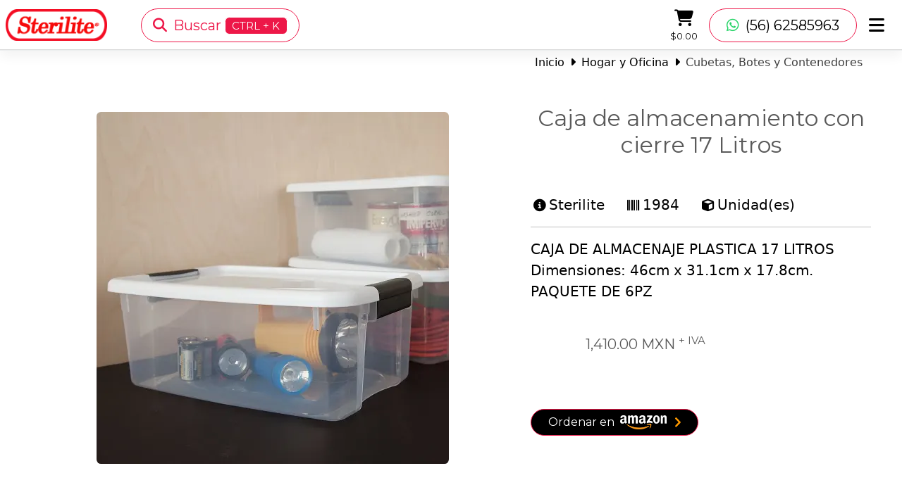

--- FILE ---
content_type: text/html; charset=UTF-8
request_url: https://sterilite.mx/caja-de-almacenamiento-con-cierre-17-litros/p
body_size: 13125
content:
    <!DOCTYPE html>
    <html lang="es" data-bs-theme="auto">
    <head>
         <style id="general">:root{
        --main-bg-color: red;
        --secundary-bg-color: white;
        --lightModeLogo: https://res.cloudinary.com/xadani-mexico/image/upload/assets/logos/sterilite/LOGO-STERILITE-web;
        --darkModeLogo: https://res.cloudinary.com/xadani-mexico/image/upload/v1696134787/assets/logos/sterilite/LOGO-STERILITE-BLANCO.png; --logoDarkModeUrl: url('https://res.cloudinary.com/xadani-mexico/image/upload/v1696134787/assets/logos/sterilite/LOGO-STERILITE-BLANCO.png'); --logoAlternDarkModeUrl: url('https://res.cloudinary.com/xadani-mexico/image/upload/v1696134787/assets/logos/sterilite/LOGO-STERILITE-BLANCO.png');
    }</style>
        <meta charset="utf-8">
        <base href="https://sterilite.mx/">
        <title>Caja de almacenamiento con cierre 17 Litros</title>
        <meta name="description" content="🌟 La CAJA DE ALMACENAMIENTO con cierre 17 Litros conocido también como el recipiente de almacenaje transparente que ayudan a mantener y crear orden, organización y espacios acogedores en el lugar donde se utilicen. Ya sean de plástico transparente o de colores, estas cajas hacen que sea fácil encontrar lo que necesitas. Así que, no esperes más y ve por tu caja!!  Características de las mejores cajas de plástico de almacenaje  • Orden en los muebles y cajones. Ideal para guardar alimentos envasados y condimentos en la cocina. • Sus asas son tan prácticas que se pueden abrir y cerrar fácilmente. • Esta caja de almacenaje es transparente, por lo que te permite ver su contenido y encontrar rápidamente lo que estés buscando. • Con un tamaño de 46cm x 31.1cm x 17.8cm, esta caja de plástico ofrece mucho espacio para guardar utensilios de cocina y otros elementos de la casa o de la oficina. • Este organizador de plástico es fácil de limpiar.  Selecciona la mejor caja de plástico de la marca Sterilite y mantiene tus espacios bien organizados. ">
        <meta http-equiv="X-UA-Compatible" content="IE=9; IE=8; IE=7" />
        <link rel="preload" as="image" href="https://res.cloudinary.com/xadani-mexico/image/upload/c_scale,h_500,f_auto/v1/productos/1809-1" />
        
        <script>// bs 5.3 color mode handler https://getbootstrap.com/docs/5.3/customize/color-modes/#javascript
const themeKey = 'xadani-theme';
const getStoredTheme = () => localStorage.getItem(themeKey)
const setStoredTheme = theme => localStorage.setItem(themeKey, theme)

const getPreferredTheme = () => {
  const storedTheme = getStoredTheme()
  if (storedTheme) {
    return storedTheme
  }

  return window.matchMedia('(prefers-color-scheme: dark)').matches ? 'dark' : 'light'
}

const setTheme = theme => {
  if (theme === 'auto' && window.matchMedia('(prefers-color-scheme: dark)').matches) {
    document.documentElement.setAttribute('data-bs-theme', 'dark')
  } else {
    document.documentElement.setAttribute('data-bs-theme', theme)
  }
}

setTheme(getPreferredTheme())

const showActiveTheme = (theme, focus = false) => {
  const themeSwitcher = document.querySelector('#bd-theme')

  if (!themeSwitcher) {
    return
  }

  const themeSwitcherText = document.querySelector('#bd-theme-text')
  const activeThemeIcon = document.querySelector('.theme-icon-active use')
  const btnToActive = document.querySelector(`[data-bs-theme-value="${theme}"]`)
  const svgOfActiveBtn = btnToActive.querySelector('svg use').getAttribute('href')

  document.querySelectorAll('[data-bs-theme-value]').forEach(element => {
    element.classList.remove('active')
    element.setAttribute('aria-pressed', 'false')
  })

  btnToActive.classList.add('active')
  btnToActive.setAttribute('aria-pressed', 'true')
  activeThemeIcon.setAttribute('href', svgOfActiveBtn)
  const themeSwitcherLabel = `${themeSwitcherText.textContent} (${btnToActive.dataset.bsThemeValue})`
  themeSwitcher.setAttribute('aria-label', themeSwitcherLabel)

  if (focus) {
    themeSwitcher.focus()
  }
}

window.matchMedia('(prefers-color-scheme: dark)').addEventListener('change', () => {
  const storedTheme = getStoredTheme()
  if (storedTheme !== 'light' && storedTheme !== 'dark') {
    setTheme(getPreferredTheme())
  }
})

window.addEventListener('DOMContentLoaded', () => {
  showActiveTheme(getPreferredTheme())

  document.querySelectorAll('[data-bs-theme-value]')
  .forEach(toggle => {
    toggle.addEventListener('click', () => {
      const theme = toggle.getAttribute('data-bs-theme-value')
      setStoredTheme(theme)
      setTheme(theme)
      showActiveTheme(theme, true)
    })
  })
})</script>
        <!-- Open Graph -->
        <meta property="og:locale" content="es-MX" />
        <meta property="og:image" content="https://res.cloudinary.com/xadani-mexico/image/upload/d_productos:no-image.jpeg,w_474,c_lpad,b_white,f_auto/v1/productos/1809-1" />
        <meta property="og:type" content="product" />
        <meta property="og:title" content="Caja de almacenamiento con cierre 17 Litros" />
        <meta property="og:description" content="La CAJA DE ALMACENAMIENTO con cierre 17 Litros conocido también como el recipiente de almacenaje transparente que ayudan a mantener y crear orden, organización y espacios acogedores en el lugar donde se utilicen. Ya sean de plástico transparente o de colores, estas cajas hacen que sea fácil encontrar lo que necesitas. Así que, no esperes más y ve por tu caja!!  Características de las mejores cajas de plástico de almacenaje  • Orden en los muebles y cajones. Ideal para guardar alimentos envasados y condimentos en la cocina. • Sus asas son tan prácticas que se pueden abrir y cerrar fácilmente. • Esta caja de almacenaje es transparente, por lo que te permite ver su contenido y encontrar rápidamente lo que estés buscando. • Con un tamaño de 46cm x 31.1cm x 17.8cm, esta caja de plástico ofrece mucho espacio para guardar utensilios de cocina y otros elementos de la casa o de la oficina. • Este organizador de plástico es fácil de limpiar.  Selecciona la mejor caja de plástico de la marca Sterilite y mantiene tus espacios bien organizados. " />
        <meta property="og:url" content="https://sterilite.mx/caja-de-almacenamiento-con-cierre-17-litros/p" />
        <meta property="og:site_name" content="sterilite" />
        <meta property="og:price:amount" content="1410.00" />
        <meta property="og:price:currency" content="MX" />
        <meta property="og:brand" content="Sterilite" />
        <meta property="og:availability" content="out of stock" />
        <!-- Open Graph -->
        <!-- LD+JSON -->
        <script type="application/ld+json">
        {
            "@context": "http://schema.org",
            "@type": "BreadcrumbList",
            "itemListElement": [{
                    "@type": "ListItem",
                    "position": 1,
                    "item": {
                        "@id": "https://sterilite.mx/",
                        "name": "Inicio",
                        "image": "https://res.cloudinary.com/xadani-mexico/image/upload/assets/logos/sterilite/LOGO-STERILITE-web"
                    }
                },
                {
                    "@type": "ListItem",
                    "position": 2,
                    "item": {
                        "@id": "https://sterilite.mx/marca/sterilite/pagina1.html",
                        "name": "Sterilite",
                        "image": "https://res.cloudinary.com/xadani-mexico/image/upload/d_productos:no-image.jpeg,w_474,c_lpad,b_white,f_auto/v1/productos/1809-1"
                    }
                },
                {
                    "@type": "ListItem",
                    "position": 3,
                    "item": {
                        "@id": "https://sterilite.mx/caja-de-almacenamiento-con-cierre-17-litros/p",
                        "name": "Caja de almacenamiento con cierre 17 Litros",
                        "image": "https://res.cloudinary.com/xadani-mexico/image/upload/d_productos:no-image.jpeg,w_474,c_lpad,b_white,f_auto/v1/productos/1809-1"
                    }
                }
            ]
        }
        </script>
        <script type="application/ld+json">
        {
            "@context": "http://schema.org/",
            "@type": "Product",
            "brand": {
                "@type": "Brand",
                "name": "Sterilite",
                "url": "https://sterilite.mx/marca/sterilite/pagina1.html"
            },
            "name": "Caja de almacenamiento con cierre 17 Litros",
            "image": "https://res.cloudinary.com/xadani-mexico/image/upload/d_productos:no-image.jpeg,w_474,c_lpad,b_white,f_auto/v1/productos/1809-1",
            "description": "La CAJA DE ALMACENAMIENTO con cierre 17 Litros conocido también como el recipiente de almacenaje transparente que ayudan a mantener y crear orden, organización y espacios acogedores en el lugar donde se utilicen. Ya sean de plástico transparente o de colores, estas cajas hacen que sea fácil encontrar lo que necesitas. Así que, no esperes más y ve por tu caja!!  Características de las mejores cajas de plástico de almacenaje  • Orden en los muebles y cajones. Ideal para guardar alimentos envasados y condimentos en la cocina. • Sus asas son tan prácticas que se pueden abrir y cerrar fácilmente. • Esta caja de almacenaje es transparente, por lo que te permite ver su contenido y encontrar rápidamente lo que estés buscando. • Con un tamaño de 46cm x 31.1cm x 17.8cm, esta caja de plástico ofrece mucho espacio para guardar utensilios de cocina y otros elementos de la casa o de la oficina. • Este organizador de plástico es fácil de limpiar.  Selecciona la mejor caja de plástico de la marca Sterilite y mantiene tus espacios bien organizados. ",
            "sku": "1984",
            "mpn": "1984",
            "url": "https://sterilite.mx/caja-de-almacenamiento-con-cierre-17-litros/p",
            "aggregateRating": {
                "@type": "AggregateRating",
                "bestRating": "5",
                "ratingCount": "1",
                "ratingValue": "5"
            },
            "review": {
                "@type": "Review",
                "name": "Administrador de Sterilite",
                "reviewBody": "Aun no contamos con reseñas suficientes de Caja de almacenamiento con cierre 17 Litros - 1984 en nuestro departamento de Cubetas, Botes y Contenedores",
                "datePublished": "2020-08-12",
                "author": {
                    "@type": "Person", "name": "Administrador de Sterilite"
                },
                "publisher": {
                    "@type": "Organization", "name": "Administrador de Sterilite"
                }
            },
            "offers": {
                "@type": "Offer",
                "priceCurrency": "MX",
                "price": "1410.00",
                "itemCondition": "http://schema.org/NewCondition",
                "availability": "https://schema.org/OutOfStock",
                "url": "https://sterilite.mx/caja-de-almacenamiento-con-cierre-17-litros/p",
                "priceValidUntil": "2030-12-31"
            }
        }
        </script>
        <!-- LD+JSON -->
        <meta name="viewport" content="width=device-width, initial-scale=1.0">
        <meta name="author" content="Xadani México">
        <meta name="owner" content="Sterilite® y todos sus logotipos son marcas registradas de Sterilite Corporation">
        <link rel="canonical" href="https://sterilite.mx/caja-de-almacenamiento-con-cierre-17-litros/p/">
        <link rel="icon" href="https://res.cloudinary.com/xadani-mexico/image/upload/v1702583888/assets/favicon/sterilite/sterilite-2.0.ico" type="image/png">
        <link rel="manifest" href="manifest.json">
        
        <link rel="stylesheet" href="https://cdn.jsdelivr.net/npm/xa-bootswatch@5.3.22/dist/xa-minty/bootstrap.min.css" charset="utf-8">
        <meta name="darkreader-lock">
    <script defer src="public/lib.bundle.0215dd236c05e148c316.js"></script><script defer src="public/vendor.bundle.0e2a2e609844a6088174.js"></script><script defer src="public/producto.bundle.d8585b45c6c3d23d667a.js"></script><link href="public/css/producto.style.bundle.377e3eabdf55d8318dbc.css" rel="stylesheet"></head>

    <body>
        <div class="offcanvas offcanvas-start" tabindex="-1" id="offcanvasExample" aria-labelledby="offcanvasExampleLabel">
            <div class="offcanvas-body">
                <div class="a d-flex align-items-center justify-content-between mt-2"><h5 class="offcanvas-title" id="offcanvasExampleLabel">Búsqueda</h5><div class="a d-flex flex-row align-items-center justify-content-end"><button type="button" class="btn btn-lg" data-bs-dismiss="offcanvas" aria-label="Close"><i class="fa-solid fa-xmark fa-xl" type="button"></i></button></div></div><div class="a mt-4 mb-4"><form class="typeahead-standalone-form"><label for="searchInputTypeahead" class="visually-hidden">Término de búsqueda</label> <input type="search" id="searchInputTypeahead" autocomplete="off" placeholder="Ingrese un término" size="41" maxlength="33" class="form-control form-control-lg" required oninvalid="this.setCustomValidity('Ingrese un término para la búsqueda')" oninput="setCustomValidity('')"></form></div><p class="lead">Términos de búsqueda sugeridos</p><ul class="list-group list-group-flush suggested search terms placeholder mt-3"></ul>
            </div>
        </div>
        <div class="d-flex" id="wrapper">
            <!-- Page Content -->
            <div id="page-content-wrapper">
                
<nav class="navbar fixed-top navbar-expand-lg my-navbar bg-body border-bottom p-2">
    <a class="navbar-brand m-0" href="#">
        <img src="https://res.cloudinary.com/xadani-mexico/image/upload/assets/logos/sterilite/LOGO-STERILITE-web" height="45" alt="Logotipo de Sterilite">
    </a>

    <div class="a d-flex align-items-center justify-content-center">
        <!-- mobile and tablets search button -->

        <div class="a d-lg-none">
            <button type="button" class="btn p-2 offcanvas-toggle" aria-label="Toggle search panel" aria-expanded="false">
                <i class="fas fa-search"></i>
            </button>
        </div>

        <div class="a d-lg-none">
                <div accesskey="P" class="shopping-basket-icon header-top hand-cursor ms-3 me-1" role="button" tabindex="0" aria-label="View shopping cart" aria-expanded="false" data-bs-toggle="offcanvas" data-bs-target="#offcanvasShoppingCart" aria-controls="offcanvasShoppingCartExample">
        <i class="fa-solid fa-cart-shopping fa-xl"></i>
        <span class="badge bg-primary" style="border: 1px solid;"></span>
    </div>
        </div>

        <div class="a d-lg-none">
    <button type="button" class="btn p-1 ms-3 me-2" aria-label="Toggle contact menu" aria-expanded="false"
        data-bs-toggle="offcanvas" data-bs-target="#myDropdownOffcanvas" aria-controls="offcanvasExample">
            <i class="fas fa-bars"></i>
    </button>
</div>
        
    </div>

    <div class="collapse navbar-collapse" id="navbarSupportedContent">
        <ul class="navbar-nav me-auto">
            <!-- desktop search button -->
            <div class="d-none d-sm-block ms-5">
                <li class="a nav-item">
                    <button type="button" class="btn btn-outline-primary btn-lg offcanvas-toggle rounded-pill" aria-label="Open search panel" aria-expanded="false">
                        <i class="fas fa-search me-1"></i>
                        Buscar
                        <span class="badge bg-primary fw-light key-shortcut py-1">CTRL + K</span> 
                    </button>
                </li>
            </div>
        </ul>
            <div class="d-flex flex-column justify-content-center align-items-center mt-1 me-3">
        <div accesskey="P" class="shopping-basket-icon header-top hand-cursor" role="button" tabindex="0" aria-label="View shopping cart" aria-expanded="false" data-bs-toggle="offcanvas" data-bs-target="#offcanvasShoppingCart" aria-controls="offcanvasShoppingCartExample">
            <i class="fa-solid fa-cart-shopping fa-xl"></i>
            <span class="badge bg-primary" style="border: 1px solid;"></span>
        </div>
         <p class="m-0 header-total hand-cursor mt-1" data-bs-toggle="offcanvas" data-bs-target="#offcanvasShoppingCart" aria-controls="offcanvasShoppingCartExample"></p>
    </div>
            <a class="btn btn-outline-primary default btn-lg px-4 rounded-pill" role="button"
        href='https://api.whatsapp.com/send?phone=525662585963&text=Sterilite • Estoy interesado en Comprar lo siguiente: %0aDigita el *Código de Producto* y la cantidad en *Paquetes* o *Piezas* %0a*Envío*: El costo de envío se calcula con tu dirección' target='_blank' rel='nofollow noopener noreferrer'>
        <i class='fab fa-whatsapp me-1 whatsapp font color'></i> 
        <span class="lead">(56) 62585963</span>
    </a>
    <a class="btn btn-lg px-3" role="button" aria-label="Toggle contact menu" aria-expanded="false"
    data-bs-toggle="offcanvas" data-bs-target="#myDropdownOffcanvas" aria-controls="offcanvasExample">
    <i class="fas fa-bars fa-lg"></i>
</a>
    </div>
</nav>

    <div id="shopping-basket-bubble" class="shopping-basket-icon bubble bounceInRight animated hand-cursor" role="button" tabindex="0" aria-label="View shopping cart" aria-expanded="false" data-bs-toggle="offcanvas" data-bs-target="#offcanvasShoppingCart" aria-controls="offcanvasShoppingCartExample" style="display:none; border: 2px solid;">
        <i class="fa-solid fa-cart-shopping fa-2xl"></i>
        <span class="badge bg-primary"></span>
    </div>

<div class='d-lg-none'>
    <div class='container-fluid' id="meta-contact-whatsapp" meta-contact-url="https://api.whatsapp.com/send?phone=525662585963&text=Sterilite • Estoy interesado en Comprar lo siguiente: %0aDigita el *Código de Producto* y la cantidad en *Paquetes* o *Piezas* %0a*Envío*: El costo de envío se calcula con tu dirección" meta-contact-number="(56) 62585963"></div>
</div><div class="offcanvas offcanvas-end" tabindex="-1" id="myDropdownOffcanvas" aria-labelledby="myDropdownOffcanvas">
    <div class="offcanvas-header">
        <h5 class="offcanvas-title" id="offcanvasRightLabel">Nuestros medios de contacto</h5>
        <button type="button" class="btn btn-lg"
            data-bs-dismiss="offcanvas" aria-label="Close">
            <i class="fa-solid fa-xmark fa-xl" type="button"></i>
        </button>
    </div>
    <div class="offcanvas-body">
        <ul class="list-group list-group-flush">

            
    <li class='list-group-item list-group-item-action' data-bs-dismiss='offcanvas'>
        <a class='dropdown-item stretched-link' href='https://api.whatsapp.com/send?phone=525662585963&text=Sterilite • Estoy interesado en Comprar lo siguiente: %0aDigita el *Código de Producto* y la cantidad en *Paquetes* o *Piezas* %0a*Envío*: El costo de envío se calcula con tu dirección' target='_blank' rel='nofollow noopener noreferrer'>
            <div class='d-flex justify-content-start align-items-center my-2'>
                <i class='fab fa-whatsapp me-2'></i>
                <span>Enviar un mensaje ahora</span>
            </div>
        </a>
    </li>
    

            
        
            

            
        <li class='list-group-item list-group-item-action'>
            <a class='dropdown-item stretched-link' href='contacto.html'>
                <div class='d-flex justify-content-start align-items-center my-2'>
                    <i class='fas fa-user me-2'></i> 
                    <span>Contacto</span>
                </div>
            </a>
        </li>

            <li class="list-group-item list-group-item-action" data-bs-dismiss="offcanvas">
    <a class="dropdown-item stretched-link" href="terms-and-conditions" target="_blank" rel="noopener noreferrer">
        <div class="d-flex justify-content-start align-items-center my-2">
            <i class="fa-solid fa-file-contract me-2"></i>
            Términos y Condiciones de Servicio
        </div>
    </a>
</li>
<li class="list-group-item list-group-item-action" data-bs-dismiss="offcanvas">
    <a class="dropdown-item stretched-link" href="privacity-policity" target="_blank" rel="noopener noreferrer">
        <div class="d-flex justify-content-start align-items-center my-2">
            <i class="fa-solid fa-shield me-2"></i>
            Nuestra Política de Privacidad
        </div>
    </a>
</li>
<li class="list-group-item list-group-item-action" data-bs-dismiss="offcanvas">
    <a class="dropdown-item stretched-link" href="terms-and-conditions#return-and-refunds" target="_blank" rel="noopener noreferrer">
        <div class="d-flex justify-content-start align-items-center my-2">
            <i class="fa-solid fa-box-open me-2"></i>
            Devoluciones, cambios y reembolsos
        </div>
    </a>
</li>

            

            
<div class="p-2 ms-2 my-2">
    <p><i class="fa-solid fa-gear me-2"></i> Configuración</p>
    <!-- bs5.3 color mode toggle https://getbootstrap.com/docs/5.3/customize/color-modes/#dark-mode -->
    <svg xmlns="http://www.w3.org/2000/svg" class="d-none">
    <symbol id="check2" viewBox="0 0 16 16">
        <path d="M13.854 3.646a.5.5 0 0 1 0 .708l-7 7a.5.5 0 0 1-.708 0l-3.5-3.5a.5.5 0 1 1 .708-.708L6.5 10.293l6.646-6.647a.5.5 0 0 1 .708 0z"/>
    </symbol>
    <symbol id="circle-half" viewBox="0 0 16 16">
        <path d="M8 15A7 7 0 1 0 8 1v14zm0 1A8 8 0 1 1 8 0a8 8 0 0 1 0 16z"/>
    </symbol>
    <symbol id="moon-stars-fill" viewBox="0 0 16 16">
        <path d="M6 .278a.768.768 0 0 1 .08.858 7.208 7.208 0 0 0-.878 3.46c0 4.021 3.278 7.277 7.318 7.277.527 0 1.04-.055 1.533-.16a.787.787 0 0 1 .81.316.733.733 0 0 1-.031.893A8.349 8.349 0 0 1 8.344 16C3.734 16 0 12.286 0 7.71 0 4.266 2.114 1.312 5.124.06A.752.752 0 0 1 6 .278z"/>
        <path d="M10.794 3.148a.217.217 0 0 1 .412 0l.387 1.162c.173.518.579.924 1.097 1.097l1.162.387a.217.217 0 0 1 0 .412l-1.162.387a1.734 1.734 0 0 0-1.097 1.097l-.387 1.162a.217.217 0 0 1-.412 0l-.387-1.162A1.734 1.734 0 0 0 9.31 6.593l-1.162-.387a.217.217 0 0 1 0-.412l1.162-.387a1.734 1.734 0 0 0 1.097-1.097l.387-1.162zM13.863.099a.145.145 0 0 1 .274 0l.258.774c.115.346.386.617.732.732l.774.258a.145.145 0 0 1 0 .274l-.774.258a1.156 1.156 0 0 0-.732.732l-.258.774a.145.145 0 0 1-.274 0l-.258-.774a1.156 1.156 0 0 0-.732-.732l-.774-.258a.145.145 0 0 1 0-.274l.774-.258c.346-.115.617-.386.732-.732L13.863.1z"/>
    </symbol>
    <symbol id="sun-fill" viewBox="0 0 16 16">
        <path d="M8 12a4 4 0 1 0 0-8 4 4 0 0 0 0 8zM8 0a.5.5 0 0 1 .5.5v2a.5.5 0 0 1-1 0v-2A.5.5 0 0 1 8 0zm0 13a.5.5 0 0 1 .5.5v2a.5.5 0 0 1-1 0v-2A.5.5 0 0 1 8 13zm8-5a.5.5 0 0 1-.5.5h-2a.5.5 0 0 1 0-1h2a.5.5 0 0 1 .5.5zM3 8a.5.5 0 0 1-.5.5h-2a.5.5 0 0 1 0-1h2A.5.5 0 0 1 3 8zm10.657-5.657a.5.5 0 0 1 0 .707l-1.414 1.415a.5.5 0 1 1-.707-.708l1.414-1.414a.5.5 0 0 1 .707 0zm-9.193 9.193a.5.5 0 0 1 0 .707L3.05 13.657a.5.5 0 0 1-.707-.707l1.414-1.414a.5.5 0 0 1 .707 0zm9.193 2.121a.5.5 0 0 1-.707 0l-1.414-1.414a.5.5 0 0 1 .707-.707l1.414 1.414a.5.5 0 0 1 0 .707zM4.464 4.465a.5.5 0 0 1-.707 0L2.343 3.05a.5.5 0 1 1 .707-.707l1.414 1.414a.5.5 0 0 1 0 .708z"/>
    </symbol>
    </svg>
    
    <div class="dropdown bd-mode-toggle">
        <button class="btn btn-outline-primary p-3 dropdown-toggle d-flex align-items-center w-100" id="bd-theme" type="button" aria-haspopup="true" aria-expanded="false" data-bs-toggle="dropdown" aria-label="Toggle theme (auto)">
            <span class="me-1">Modo de color</span>
            <svg class="bi my-1 theme-icon-active ms-auto" width="1em" height="1em"><use href="#circle-half"></use></svg>
            <span class="visually-hidden" id="bd-theme-text">Toggle theme</span>
        </button>
        <ul class="dropdown-menu shadow border" aria-labelledby="bd-theme-text">
            <li>
            <button type="button" class="dropdown-item d-flex align-items-center py-3" data-bs-theme-value="light" aria-pressed="false" data-bs-dismiss="offcanvas">
                <svg class="bi me-2 theme-icon" width="1em" height="1em"><use href="#sun-fill"></use></svg>
                Claro
                <svg class="bi ms-auto d-none" width="1em" height="1em"><use href="#check2"></use></svg>
            </button>
            </li>
            <li>
            <button type="button" class="dropdown-item d-flex align-items-center py-3" data-bs-theme-value="dark" aria-pressed="false" data-bs-dismiss="offcanvas">
                <svg class="bi me-2 theme-icon" width="1em" height="1em"><use href="#moon-stars-fill"></use></svg>
                Obscuro
                <svg class="bi ms-auto d-none" width="1em" height="1em"><use href="#check2"></use></svg>
            </button>
            </li>
            <li>
            <button type="button" class="dropdown-item d-flex align-items-center py-3 active" data-bs-theme-value="auto" aria-pressed="true" data-bs-dismiss="offcanvas">
                <svg class="bi me-2 theme-icon" width="1em" height="1em"><use href="#circle-half"></use></svg>
                Automático
                <svg class="bi ms-auto d-none" width="1em" height="1em"><use href="#check2"></use></svg>
            </button>
            </li>
        </ul>
    </div>
</div>

            
        </ul>
    </div>
</div><div class="offcanvas offcanvas-end" tabindex="-1" id="offcanvasShoppingCart" aria-labelledby="offcanvasShoppingCartLabel"><div class="offcanvas-header"><h5 class="offcanvas-title" id="offcanvasShoppingCartLabel">Mi carrito <span class="shopping-cart-count"></span></h5><button type="button" class="btn btn-lg ms-auto" data-bs-dismiss="offcanvas" aria-label="Close"><i class="fa-solid fa-xmark fa-xl" type="button"></i></button></div><div class="offcanvas-body d-flex flex-column p-0 position-relative h-100"></div></div>
                <div class="container pb-2 pb-md-0 ">
    <div class="row d-flex justify-content-end">
        <div class="a col-9 col-md-6 a d-flex justify-content-end">
            <div class="a custom-breadcrumbs scrolling-wrapper hide-scrollbar">
                <div class="a d-flex justify-content-center align-items-center">
                    <nav aria-label="breadcrumb">
                        <ol class="breadcrumb my-0 py-1 ps-0 border-0">
                            <li class="breadcrumb-item"><a href="#" class="text-body-emphasis">Inicio</a></li>
                            <li class="px-2"><i class="fa fa-caret-right" aria-hidden="true"></i></li>
                            <li class="breadcrumb-item text-body-emphasis"><a href='https://sterilite.mx/categoria/hogar-y-oficina/pagina1.html' class='text-body-emphasis'>Hogar y Oficina</a></li>
                            <li class="px-2"><i class="fa fa-caret-right" aria-hidden="true"></i></li>
                            <li class="breadcrumb-item active text-body-secondary" aria-current="page"><a href='https://sterilite.mx/subcategoria/cubetas-botes-y-contenedores/pagina1.html' class='text-body-secondary'>Cubetas, Botes y Contenedores</a></li>
                        </ol>
                    </nav>
                </div>    
            </div>
        </div>
    </div>
</div>
                <div id="contenido" class="container">
                    <div id="contactoExito"></div>
                    <div class="row">
                        <div class="col-12 col-lg-7 d-flex justify-content-center">
                            <div id="imagenProductoPlaceholder" class="d-flex flex-column align-items-center justify-content-center mb-sm-4">
                                <div class="loading"></div>
                                <img id="img-placeholder" style="view-transition-name: product-1809" src="https://res.cloudinary.com/xadani-mexico/image/upload/c_scale,h_500,f_auto/v1/productos/1809-1" class="img-fluid rounded">
                            </div>
                        </div>
                        <div class="col-12 col-lg-5">
                            <div class="row">
                                <div class="col-md-12">
                                        <div class="a d-flex flex-row justify-content-center align-items-center my-4 pt-container">
        <h1 id="tituloProducto" 
            class="display-4 elipsis-5 text-center m-2 title"
            product-shipping-date="1-5 días" 
            product-availability="Agotado" 
            product-price=" 1,410.00 MXN + IVA"
            product-currency="MXN"
            data-title="Caja de almacenamiento con cierre 17 Litros">
            Caja de almacenamiento con cierre 17 Litros
        </h1>
    </div>
                                </div>
                            </div>
                            <div class="row">
                                <div class="position-relative">
                                    <!-- product prime status, brand and code -->
                                    <div class="a d-flex flex-nowrap | fade-horizontal-scroll scrolling-wrapper pt-2 | hide-scrollbar | no-scroll-snap">
                                        
                                        <div class="a d-flex align-items-center justify-content-center ms-1 me-3">
                                            <p class="lead brand" data-brand="Sterilite">
                                                <a href="https://sterilite.mx/marca/sterilite/pagina1.html" class="d-flex align-items-center justify-content-center">
                                                    <i class="fa fa-info-circle fa-sm me-1" aria-hidden="true"></i>
                                                    <span class="d-inline-block text-truncate">
                                                        Sterilite
                                                    </span>
                                                </a>
                                            </p>
                                        </div>
                                        <div class="a d-flex align-items-center justify-content-center me-3 ms-3">
                                            <p class="lead d-flex align-items-center justify-content-center product-code">
                                                <i class="fa fa-barcode fa-sm me-1" aria-hidden="true"></i>
                                                <span class="d-inline-block text-truncate code" data-code="1984">
                                                    1984
                                                </span>
                                            </p>
                                        </div>
                                        <div class="a d-flex align-items-center justify-content-center me-3 ms-3">
                                            <p class="lead d-flex align-items-center justify-content-center">
                                                <i class="fa fa-cube fa-sm me-1" aria-hidden="true"></i>
                                                <span class="d-inline-block text-truncate">
                                                    Unidad(es)
                                                </span>
                                            </p>
                                        </div>
                                        <div class="col-1">
                                            <div class="extra-ele"></div>
                                        </div>
                                    </div>
                                </div>
                            </div>
                            <hr class="my-3">
                            <!-- product description -->
                            <div class="product-detail info preview lead mb-0 elipsis-8" style="white-space:pre-line;">CAJA DE ALMACENAJE PLASTICA 17 LITROS
Dimensiones: 46cm x 31.1cm x 17.8cm.
PAQUETE DE 6PZ
</div>
                            <div class="product-detail see-more"></div> 
                            <!-- product price and availibity -->
                            <div class="row">
                                <!-- desktop -->
                                <div class="col-md-12 d-none d-sm-block my-5">
                                    <div class="d-flex justify-content-around">
                                        <div class="a">
                                            <h5 class="mb-0 lead price" data-price="1410.00">
                                                
                1,410.00
                MXN
                <sup><span> + IVA</span></sup>
            
                                            </h5>
                                        </div>
                                        <div class="a d-flex justify-content-start align-items-center">
                                            <h5 class="mb-0 lead">
                                                <!-- <i class="fas fa-star-half-alt"></i> Agotado -->
<div availability-data="Agotado"></div>
                                            </h5>
                                        </div>
                                    </div>
                                    <div class="d-flex flex-row justify-content-center align-items-start mt-4">
                                        
                                    </div>
                                </div>
                                <!-- mobile -->
                                <div class="col-md-12 d-sm-none mt-4">
                                    <div class="mb-3">
                                        <h5 class="mb-0 lead">
                                            
                1,410.00
                MXN
                <sup><span> + IVA</span></sup>
            
                                        </h5>
                                    </div>
                                    <div class="mb-3 d-flex justify-content-start align-items-center">
                                        <h5 class="mb-0 lead">
                                            <!-- <i class="fas fa-star-half-alt"></i> Agotado -->
<div availability-data="Agotado"></div>
                                        </h5>
                                    </div>
                                    
                                </div>
                            </div>
                            <!-- product payments -->
                            
                            <!-- product payments -->
                            <!-- product contact buttons -->
                            <div class="row">
                                <div class="position-relative">
                                    <div class="d-flex flex-nowrap | fade-horizontal-scroll scrolling-wrapper | py-2 | hide-scrollbar">
                                        <div class="a d-flex justify-content-center align-items-center me-2">
                                            <!-- example https://webflow.com/made-in-webflow/website/amazon-buy-button -->
                                            <a href="https://amzn.to/3nnh9DG" target="_blank" rel="noopener noreferrer" class="btn btn-primary amazon-buy rounded-pill px-4 d-flex align-items-center">
                                               <span class="a d-inline-block text-truncate">Ordenar en</span>
                                               <img src="https://res.cloudinary.com/xadani-mexico/image/upload/v1723700408/assets/images/buy-at-amazon.png" class="logo-buy-on-amazon mx-2">
                                               <img src="https://res.cloudinary.com/xadani-mexico/image/upload/v1723700404/assets/images/chevron-amazon.svg" class="chevron-buy-on-amazon ms-1">
                                            </a>
                                        </div>
                                        
                                        
                                        <div class="col-1">
                                            <div class="extra-ele"></div>
                                        </div>
                                    </div>
                                </div>
                            </div>
                        </div>
                    </div>
                </div>

                

                <!-- product detail information pills -->

                

                <div class="container">
                    <div class="row">
                        <div class="col-md-12 my-3">
                            <!-- desktop -->
                            <div class="d-none d-sm-block">
                                <ul class="nav nav-underline nav-fill" role="tablist">
                                    <li class="nav-item" role="presentation">
                                        <button class="nav-link active" id="pills-home-tab" data-bs-toggle="pill" data-bs-target="#productInfo" type="button" role="tab" aria-controls="pills-home" aria-selected="true">
                                            <i class="far fa-question-circle"></i> Información Adicional
                                        </button>
                                    </li>
                                    
                                </ul>
                            </div>
                            <!-- mobile -->
                            <div class="d-sm-none">
                            <ul class="nav nav-underline nav-fill">
                                    <li class="nav-item">
                                        <button class="nav-link active" id="pills-home-tab" data-bs-toggle="pill" data-bs-target="#productInfo" type="button" role="tab" aria-controls="pills-home" aria-selected="true">
                                            <div class="d-flex align-items-center justify-content-center">
                                                <i class="far fa-question-circle me-1"></i> 
                                                Información
                                            </div>
                                        </button>
                                    </li>
                                    
                                </ul>
                            </div>
                            <div id="myTabContent" class="tab-content">
                                <div class="tab-pane fade show active" id="productInfo" role="tabpanel" aria-labelledby="product-info-tab">
                                    <div id="module" class="container d-flex flex-column justify-content-start align-items-center">
                                        <div class="product-detail info lead pre-set-style mb-0 mt-3" id="collapseExample" aria-expanded="true">La CAJA DE ALMACENAMIENTO con cierre 17 Litros conocido también como el recipiente de almacenaje transparente que ayudan a mantener y crear orden, organización y espacios acogedores en el lugar donde se utilicen. Ya sean de plástico transparente o de colores, estas cajas hacen que sea fácil encontrar lo que necesitas. Así que, no esperes más y ve por tu caja!!

Características de las mejores cajas de plástico de almacenaje

• Orden en los muebles y cajones. Ideal para guardar alimentos envasados y condimentos en la cocina.
• Sus asas son tan prácticas que se pueden abrir y cerrar fácilmente.
• Esta caja de almacenaje es transparente, por lo que te permite ver su contenido y encontrar rápidamente lo que estés buscando.
• Con un tamaño de 46cm x 31.1cm x 17.8cm, esta caja de plástico ofrece mucho espacio para guardar utensilios de cocina y otros elementos de la casa o de la oficina.
• Este organizador de plástico es fácil de limpiar.

Selecciona la mejor caja de plástico de la marca Sterilite y mantiene tus espacios bien organizados.
</div>
                                        <div class="see-more-button pt-3"></div>
                                    </div>
                                </div>
                                <div class="tab-pane fade" id="shipping" role="tabpanel" aria-labelledby="shipping-tab">
                                    <div class="container mt-3">
                                        <div class="row">
                                            <div class="col-12 mb-3">
                                                <p class="emphasis-font text-center">Metodos de Envío</p>
                                                <div class="d-flex justify-content-center">
                                                    <div class="col-9 col-sm-6 col-md-5 col-lg-3 mb-3">
                                                        <ul class="list-group list-group-flush">
                                                            <li class="list-group-item list-group-item-action">
                                                                <a href="https://flechisamexico.com/" target="_blank" rel="noopener noreferrer" class="dropdown-item stretched-link lead text-center my-2">Flechisa <i class="fas fa-external-link-alt fa-xs"></i></a>
                                                            </li>
                                                            <li class="list-group-item list-group-item-action">
                                                                <a href="http://www.tresguerras.com.mx/3G/tracking.php" target="_blank" rel="noopener noreferrer" class="dropdown-item stretched-link lead text-center my-2"   >TresGuerras <i class="fas fa-external-link-alt fa-xs"></i></a>
                                                            </li>
                                                            <li class="list-group-item list-group-item-action">
                                                                <a href="https://www.tinypack.mx/" target="_blank" rel="noopener noreferrer" class="dropdown-item stretched-link lead text-center my-2" >Tinypack  <i class="fas fa-external-link-alt fa-xs"></i></a>
                                                            </li>
                                                            <li class="list-group-item list-group-item-action">
                                                                <a href="http://red-express.com.mx/" target="_blank" rel="noopener noreferrer" class="dropdown-item stretched-link lead text-center my-2"  >RedExpress <i class="fas fa-external-link-alt fa-xs"></i></a>
                                                            </li>
                                                        </ul>
                                                    </div>
                                                </div>
                                            </div>
                                            <div class="col-md-12">
                                                <div class="d-flex justify-content-center">
                                                    <img class="img-fluid lazyload shipping-payment" data-src="https://res.cloudinary.com/xadani-mexico/image/upload/v1537988639/assets/pagos/envio.jpg" alt="Metodos de envío">
                                                </div>
                                                <p class="lead mt-3 text-center">Recuerda que somos una empresa verificada por Google México</p>
                                                <div class="d-flex justify-content-center">
                                                    <img class="img-fluid lazyload shipping-payment" data-src="https://res.cloudinary.com/xadani-mexico/image/upload/v1542591217/assets/pagos/google-empresa-verificada.jpg" alt="Empresa verificada por Google">
                                                </div>
                                                <hr>
                                            </div>
                                        </div>
                                    </div>
                                </div>
                                <div class="tab-pane fade" id="payments"role="tabpanel" aria-labelledby="payments-tab">
                                    <div class="container mt-3">
                                        <div class="row">
                                            <div class="col-12 mb-3">
                                                <div class="col-md-12">
                                                    <p class="emphasis-font text-center">Metodos de pago</p>
                                                </div>
                                                <div class="d-flex justify-content-center">
                                                    <div class="col-12 col-sm-6 col-md-6 col-lg-3 mb-3">
                                                        <ul class="list-group list-group-flush">                
                                                            <li class="list-group-item list-group-item-action">
                                                                <a href="https://www.bbva.mx/educacion-financiera/banca-digital/transferencias-interbancarias-3-consejos-claves.html" target="_blank" rel="noopener noreferrer" class="dropdown-item stretched-link lead text-center my-2">Transferencia interbancaria <i class="fas fa-external-link-alt fa-xs"></i></a>
                                                            </li>                                    
                                                            <li class="list-group-item list-group-item-action">
                                                                <a href="https://www.bbva.mx/personas/servicios-digitales/zona-bbva.html" target="_blank" rel="noopener noreferrer" class="dropdown-item stretched-link lead text-center my-2">Deposito en ventanilla <i class="fas fa-external-link-alt fa-xs"></i></a>
                                                            </li>                                    
                                                        </ul>
                                                    </div>
                                                </div>
                                                <div class="d-flex justify-content-center">
                                                    <img class="img-fluid lazyload shipping-payment" data-src="https://res.cloudinary.com/xadani-mexico/image/upload/v1537988639/assets/pagos/pagos.jpg" alt="Metodos de pago">
                                                </div>
                                                <p class="lead mt-3 text-center">Recuerda que somos una empresa verificada por Google México</p>
                                                <div class="d-flex justify-content-center">
                                                    <img class="img-fluid lazyload shipping-payment" data-src="https://res.cloudinary.com/xadani-mexico/image/upload/v1542591217/assets/pagos/google-empresa-verificada.jpg" alt="Empresa verificada por Google">
                                                </div>
                                                <hr>
                                            </div>
                                        </div>
                                    </div>
                                </div>
                            </div>
                        </div>
                    </div>
                </div>

                <div class="divider my-bg-gray my-4"></div>

                <div class="container-fluid">
                    <div class="row">
                        <div class="col-md-12">
                            <p class="lead mb-0">
                                <a href="https://sterilite.mx/marca/sterilite/pagina1.html">
                                    <span>MARCA</span> 
                                    <span class="text-uppercase font-weight-bold">
                                        Sterilite
                                        <i class="fa fa-caret-right" aria-hidden="true"></i>
                                    </span>
                                </a>
                            </p>
                        </div>
                    </div>
                    <div class="pre-carga-marca">
                        <div class="scrolling-wrapper row flex-row flex-nowrap no-horizontal-scroll | py-2"> <div class="col-9 col-sm-6 col-md-5 col-lg-4"><div class="skeleton skeleton-size-normal skeleton-animation-pulse skeleton-content"><div class="d-flex justify-content-center"><div class="bone bone-type-image bone-style-rounded skeleton-image"></div></div><div class="bone bone-type-heading bone-style-subheading bone-style-rounded"></div><div class="bone bone-type-multiline bone-style-rounded"></div><div class="bone bone-type-heading bone-style-subheading bone-style-rounded"></div></div></div><div class="col-9 col-sm-6 col-md-5 col-lg-4"><div class="skeleton skeleton-size-normal skeleton-animation-pulse skeleton-content"><div class="d-flex justify-content-center"><div class="bone bone-type-image bone-style-rounded skeleton-image"></div></div><div class="bone bone-type-heading bone-style-subheading bone-style-rounded"></div><div class="bone bone-type-multiline bone-style-rounded"></div><div class="bone bone-type-heading bone-style-subheading bone-style-rounded"></div></div></div><div class="col-9 col-sm-6 col-md-5 col-lg-4"><div class="skeleton skeleton-size-normal skeleton-animation-pulse skeleton-content"><div class="d-flex justify-content-center"><div class="bone bone-type-image bone-style-rounded skeleton-image"></div></div><div class="bone bone-type-heading bone-style-subheading bone-style-rounded"></div><div class="bone bone-type-multiline bone-style-rounded"></div><div class="bone bone-type-heading bone-style-subheading bone-style-rounded"></div></div></div><div class="col-9 col-sm-6 col-md-5 col-lg-4"><div class="skeleton skeleton-size-normal skeleton-animation-pulse skeleton-content"><div class="d-flex justify-content-center"><div class="bone bone-type-image bone-style-rounded skeleton-image"></div></div><div class="bone bone-type-heading bone-style-subheading bone-style-rounded"></div><div class="bone bone-type-multiline bone-style-rounded"></div><div class="bone bone-type-heading bone-style-subheading bone-style-rounded"></div></div></div><div class="col-9 col-sm-6 col-md-5 col-lg-4"><div class="skeleton skeleton-size-normal skeleton-animation-pulse skeleton-content"><div class="d-flex justify-content-center"><div class="bone bone-type-image bone-style-rounded skeleton-image"></div></div><div class="bone bone-type-heading bone-style-subheading bone-style-rounded"></div><div class="bone bone-type-multiline bone-style-rounded"></div><div class="bone bone-type-heading bone-style-subheading bone-style-rounded"></div></div></div><div class="col-9 col-sm-6 col-md-5 col-lg-4"><div class="skeleton skeleton-size-normal skeleton-animation-pulse skeleton-content"><div class="d-flex justify-content-center"><div class="bone bone-type-image bone-style-rounded skeleton-image"></div></div><div class="bone bone-type-heading bone-style-subheading bone-style-rounded"></div><div class="bone bone-type-multiline bone-style-rounded"></div><div class="bone bone-type-heading bone-style-subheading bone-style-rounded"></div></div></div><div class="col-9 col-sm-6 col-md-5 col-lg-4"><div class="skeleton skeleton-size-normal skeleton-animation-pulse skeleton-content"><div class="d-flex justify-content-center"><div class="bone bone-type-image bone-style-rounded skeleton-image"></div></div><div class="bone bone-type-heading bone-style-subheading bone-style-rounded"></div><div class="bone bone-type-multiline bone-style-rounded"></div><div class="bone bone-type-heading bone-style-subheading bone-style-rounded"></div></div></div> </div>
                    </div>
                    <div class="row position-relative">
                        <div class="col-md-12 ps-4">
                            <div class="d-flex align-items-center">
                                <div id="resultados-carga-marca" class="scrolling-wrapper row flex-row flex-nowrap fade-horizontal-scroll | py-2"></div>
                            </div>
                        </div>
                    </div>
                </div>

                

                <div class="my-extra divider my-bg-gray my-4"></div>

                

                <div class="container-fluid pb-3">
                    <div class="row">
                        <div class="col-md-12">
                            <p class="lead">
                                <a href="https://sterilite.mx/categoria/hogar-y-oficina/pagina1.html">
                                    <span>CATEGORÍA</span>
                                    <span class="text-uppercase font-weight-bold">
                                        Hogar y Oficina
                                        <i class="fa fa-caret-right"></i>
                                    </span>
                                </a>
                            </p>
                        </div>
                    </div>
                    <div class="pre-carga-categoria">
                        <div class="scrolling-wrapper row flex-row flex-nowrap no-horizontal-scroll | py-2"> <div class="col-9 col-sm-6 col-md-5 col-lg-4"><div class="skeleton skeleton-size-normal skeleton-animation-pulse skeleton-content"><div class="d-flex justify-content-center"><div class="bone bone-type-image bone-style-rounded skeleton-image"></div></div><div class="bone bone-type-heading bone-style-subheading bone-style-rounded"></div><div class="bone bone-type-multiline bone-style-rounded"></div><div class="bone bone-type-heading bone-style-subheading bone-style-rounded"></div></div></div><div class="col-9 col-sm-6 col-md-5 col-lg-4"><div class="skeleton skeleton-size-normal skeleton-animation-pulse skeleton-content"><div class="d-flex justify-content-center"><div class="bone bone-type-image bone-style-rounded skeleton-image"></div></div><div class="bone bone-type-heading bone-style-subheading bone-style-rounded"></div><div class="bone bone-type-multiline bone-style-rounded"></div><div class="bone bone-type-heading bone-style-subheading bone-style-rounded"></div></div></div><div class="col-9 col-sm-6 col-md-5 col-lg-4"><div class="skeleton skeleton-size-normal skeleton-animation-pulse skeleton-content"><div class="d-flex justify-content-center"><div class="bone bone-type-image bone-style-rounded skeleton-image"></div></div><div class="bone bone-type-heading bone-style-subheading bone-style-rounded"></div><div class="bone bone-type-multiline bone-style-rounded"></div><div class="bone bone-type-heading bone-style-subheading bone-style-rounded"></div></div></div><div class="col-9 col-sm-6 col-md-5 col-lg-4"><div class="skeleton skeleton-size-normal skeleton-animation-pulse skeleton-content"><div class="d-flex justify-content-center"><div class="bone bone-type-image bone-style-rounded skeleton-image"></div></div><div class="bone bone-type-heading bone-style-subheading bone-style-rounded"></div><div class="bone bone-type-multiline bone-style-rounded"></div><div class="bone bone-type-heading bone-style-subheading bone-style-rounded"></div></div></div><div class="col-9 col-sm-6 col-md-5 col-lg-4"><div class="skeleton skeleton-size-normal skeleton-animation-pulse skeleton-content"><div class="d-flex justify-content-center"><div class="bone bone-type-image bone-style-rounded skeleton-image"></div></div><div class="bone bone-type-heading bone-style-subheading bone-style-rounded"></div><div class="bone bone-type-multiline bone-style-rounded"></div><div class="bone bone-type-heading bone-style-subheading bone-style-rounded"></div></div></div><div class="col-9 col-sm-6 col-md-5 col-lg-4"><div class="skeleton skeleton-size-normal skeleton-animation-pulse skeleton-content"><div class="d-flex justify-content-center"><div class="bone bone-type-image bone-style-rounded skeleton-image"></div></div><div class="bone bone-type-heading bone-style-subheading bone-style-rounded"></div><div class="bone bone-type-multiline bone-style-rounded"></div><div class="bone bone-type-heading bone-style-subheading bone-style-rounded"></div></div></div><div class="col-9 col-sm-6 col-md-5 col-lg-4"><div class="skeleton skeleton-size-normal skeleton-animation-pulse skeleton-content"><div class="d-flex justify-content-center"><div class="bone bone-type-image bone-style-rounded skeleton-image"></div></div><div class="bone bone-type-heading bone-style-subheading bone-style-rounded"></div><div class="bone bone-type-multiline bone-style-rounded"></div><div class="bone bone-type-heading bone-style-subheading bone-style-rounded"></div></div></div> </div>
                    </div>
                    <div class="row position-relative">
                        <div class="col-md-12 ps-4">
                            <div class="d-flex align-items-center">
                                <div id="resultados-carga-categoria" class="scrolling-wrapper row flex-row flex-nowrap fade-horizontal-scroll | py-2"></div>
                            </div>
                        </div>
                    </div>
                </div>
                <div id="modalFormularioContacto" class="modal fade" role="dialog"><div class="modal-dialog modal-dialog-centered" role="document"><div class="modal-content"><div class="modal-header p-1 pt-3 pb-3"><div class="container-fluid"><div class="row"><div class="col-md-12"><div class="d-flex align-items-center justify-content-between"><h5 class="modal-title modal-contacto">Favor de capturar sus datos de contacto reales</h5><div class="a hand-cursor"><div class="col-md-1 ms-3 d-flex align-items-center justify-content-center" data-bs-dismiss="modal"><div data-bs-toggle="tooltip" data-bs-placement="top" data-bs-data-bs-toggle="tooltip" data-bs-placement="top" data-bs-title="Cerrar"><i class="fas fa-times fa-1x"></i></div></div></div></div></div></div></div></div><div class="modal-body"><div class="col-md-12 col-lg-10 offset-lg-1"><form id="formularioDetalleProducto"><div class="row"><div class="col-md-12"><div class="form-floating"><input id="nombre" name="nombre" class="form-control" autocomplete="name" placeholder="Ej. Maria López" type="text" autofocus data-bs-toggle="tooltip" data-bs-placement="top" data-bs-title="Por favor dinos tu Nombre."> <label for="nombre" class="form-label">Nombre completo <i class="fa fa-user ms-1" aria-hidden="true"></i></label></div></div></div><div class="row my-2"><div class="col-md-12"><div class="form-floating"><input id="correo" name="correo" class="form-control" autocomplete="email" placeholder="Ej. mail@you.com" type="text" data-bs-toggle="tooltip" data-bs-placement="top" data-bs-title="Por favor escriba su correo electronico para poder contactarnos con usted." style="text-transform: lowercase;"> <label for="correo" class="form-label">Correo electrónico <i class="fa fa-envelope ms-1" aria-hidden="true"></i></label></div></div></div><div class="row my-2"><div class="col-md-6 col-lg-4 mb-2 mb-md-0"><div class="form-floating"><input id="telefono" name="telefono" class="form-control" autocomplete="tel" placeholder="Ej. (55)1055 - 8956" type="text" data-bs-toggle="tooltip" data-bs-placement="top" data-bs-title="El teléfono debe de tener 10 digitos."> <label for="telefono" class="form-label">Teléfono <i class="fa fa-phone ms-1" aria-hidden="true"></i></label></div></div><div class="col-md-6 col-lg-4 mb-2 mb-md-0"><div class="form-floating"><input id="cp" name="cp" class="form-control" autocomplete="postal-code" placeholder="Ej. 55000 (Opcional)" type="number" data-bs-toggle="tooltip" data-bs-placement="top" data-bs-title="Por favor ingresa tu codigo postal. Los 5 digitos son necesarios."> <label for="cp" class="form-label">Código Postal <i class="fa fa-map-marker ms-1"></i></label></div></div><div class="col-md-12 col-lg-4"><div class="form-floating"><input id="ciudad" name="ciudad" class="form-control" autocomplete="street-address" placeholder="Ej. CDMX (Opcional)" type="text" data-bs-toggle="tooltip" data-bs-placement="top" data-bs-title="Por favor ingresa tu ciudad."> <label for="ciudad" class="form-label">Ciudad <i class="fa fa-map ms-1"></i></label></div></div></div><div class="row my-2"><div class="col-md-12"><label for="mensaje" class="form-label"><strong>Mensaje</strong> <i class="fas fa-comment ms-1"></i></label> <textarea id="mensaje" name="mensaje" maxlength="900" class="form-control" data-bs-toggle="tooltip" data-bs-placement="top" data-bs-title="Por favor ingrese el mensaje que quiera hacernos llegar." onkeyup="document.getElementById('message-char-count').innerHTML = (this.getAttribute('maxlength') - this.value.length);" placeholder="Ej. Requiero 500 piezas de este producto en color Negro" rows="12" cols="50" special="true">
</textarea><div class="d-flex justify-content-end"><p class="m-0"><small class="form-text text-muted lead"><span id="message-char-count">900</span>/900 caracteres restantes</small></p></div></div></div><div class="row captcha mb-2 mt-3"><div class="col-md-4 offset-md-4 d-flex justify-content-center align-items-center"><div id="my-captcha-div"></div><div id="captchaResult"></div></div></div><div class="text-center robot-verify mt-2"><label for="captcha" class="form-label"><p class="text-center font-weight-bold m-0">Ayúdanos a verificar tu identidad, confírmanos que no eres un robot <i class="fas fa-robot ms-1"></i></p></label> <dia class="a d-flex justify-content-center"><div class="a d-flex align-items-center me-2"><div class="jCaptchaEl"></div></div><div class="input-group" style="max-width: 33rem;"><input type="number" class="form-control jCaptchaInput" placeholder="Resultado de la operación" aria-label="Resultado de la operación" aria-describedby="button-addon2" data-bs-toggle="tooltip" data-bs-title="Por favor ingresa el resultado de la operación."> <button class="btn btn-outline-info reload-captcha" type="button" id="button-addon2"><span>Recargar</span> <i class="fa-solid fa-arrows-rotate hand-cursor"></i></button></div></dia> </div><div class="p-0 pt-3 d-flex align-items-center justify-content-between"><div class="a"></div><div class="a"><button id="btnContactanosEnviar" class="btn btn-primary boton-enviar me-2"><span class="progreso-envio-correo"><i class="far fa-check-square"></i></span> Enviar</button> <button type="button" class="btn btn-outline-warning boton-cerrar" data-bs-dismiss="modal"><i class="fa fa-times" aria-hidden="true"></i> Cerrar</button></div></div></form></div></div></div></div></div>

                <div id='producto-modal' class='modal fade product_view custom-pb-6 pb-md-0' tabindex='-1' role='dialog' aria-labelledby='exampleModalCenterTitle' aria-hidden='true'></div>

                

                
<!-- back to top -->
<div class="container-fluid">
    <div class="row">
        <div class="a d-flex justify-content-end p-0">
            <div class="rounded-pill return-to-top bg-body-tertiary hand-cursor py-1 px-3 mt-3 me-1" role="button" tabindex="0">
                <i class="fa-solid fa-turn-up fa-sm me-1"></i>
                Volver arriba 
            </div>
        </div>
    </div>
</div>
<div class='container-fluid my-categories h mt-5 mt-md-0'>
    <div class="row">
        <div class="col-md-12">
            <p class="lead d-flex align-items-center">
                    <span>Categorias de nuestros productos</span>
            </p>
        </div>
    </div>
    <div class="container-fluid listado-categorias-icons" style="cursor: progress"><div class="row"><div class="col-4"><div class="skeleton skeleton-size-normal skeleton-animation-pulse"><div class="bone bone-type-heading bone-style-subheading bone-style-rounded"></div></div></div></div></div>
    <div class="row position-relative ps-2">
        <div class="categories horizontal | d-flex flex-nowrap | fade-horizontal-scroll scrolling-wrapper | py-2 p-0 animated fadeIn"></div>
    </div>
</div><footer class="mt-auto">
    <div class="row bg-body-tertiary p-3">
        <div class="col-md-4">                
            <h5 class=" mt-3 mt-md-0">Nuestros datos de contacto</h5>
            <div>
                <p class=" mb-1">
                    <i class="fas fa-map-pin me-1"></i> CDMX
                </p>
            </div>
            <div>
                <p class=" mb-1">
                    <a href="contacto" aria-label="Ponganse en contacto con nosotros">
                        <i class="fas fa-envelope me-1"></i> Contactenos por correo eléctrico <span class="text-decoration-underline">aquí</span>
                    </a>
                </p>
            </div>
            <div>
    <p class="footer phone text-left ">
        <a href="https://api.whatsapp.com/send?phone=525662585963&text=Sterilite • Estoy interesado en Comprar lo siguiente: %0aDigita el *Código de Producto* y la cantidad en *Paquetes* o *Piezas* %0a*Envío*: El costo de envío se calcula con tu dirección" target="_blank" rel="nofollow noopener noreferrer" aria-label="Chatea con nosotros en WhatsApp al número (56) 62585963">
            <i class="fab fa-whatsapp me-1"></i> 
            (56) 62585963
        </a>
    </p>
</div>
        </div>
        <div class="col-md-4">                
            <h5 class="mt-3 mt-md-0">Más acerca de Sterilite</h5>
            
            <p class="mb-2"><a href="https://sterilite.mx/contacto.html"><i class="far fa-address-book fa-xs me-1"></i> Tienes algo que decir? Te escuchamos</a></p>
            <p class="mb-2"><a href="terms-and-conditions" target="_blank" rel="noopener noreferrer"><i class="fa-solid fa-file-contract me-1"></i> Términos y Condiciones de Servicio</a></p>
<p class="mb-2"><a href="privacity-policity" target="_blank" rel="noopener noreferrer"><i class="fa-solid fa-shield me-1"></i> Nuestra Política de Privacidad</a></p>
<p class="mb-2"><a href="terms-and-conditions#return-and-refunds" target="_blank" rel="noopener noreferrer"><i class="fa-solid fa-box-open me-1"></i> Devoluciones, cambios y reembolsos</a></p>
        </div>
         <div class="col-md-4">   
            <h5>Nuestras categorías</h5>             
            <div class="listado-categorias-list" style="cursor: progress"><div class="skeleton skeleton-animation-pulse mx-3"><div class="bone bone-type-multiline bone-style-rounded"></div></div></div>
            <div id="cuerpoXadaniFooterCategorias"></div>
            <p class="text-end m-0 mt-4">
                v.2.15.7-9d3cf77-release-ci
            </p>
        </div>
    </div>
</footer>
<footer class="container-fluid mt-auto p-0">
    <div class="row">
        <div class="col-md-8 d-flex justify-content-center align-items-center">
            <strong class="footer-brand text-center">Sterilite® y todos sus logotipos son marcas registradas de Sterilite Corporation</strong>
        </div>
        <div class="col-md-4 d-flex justify-content-center align-items-center my-2">
            <img data-src="https://res.cloudinary.com/xadani-mexico/image/upload/v1538756239/assets/logos/sterilite/LOGO-STERILITE-web.png" class="img-responsive footer-logo lazyload" alt="Sterilite® y todos sus logotipos son marcas registradas de Sterilite Corporation">
        </div>
    </div>
</footer>


            </div>
        </div>

        <script type="text/javascript" charset="utf-8">
            var categoriaId = 1;
            var categoriaDescripcion = 'Hogar y Oficina';
            var tituloProducto = `Caja de almacenamiento con cierre 17 Litros`;
            var vinculoAmigableProducto = 'https://sterilite.mx/caja-de-almacenamiento-con-cierre-17-litros/p';
            var marcaId = 1;
            var productoId = 1809;
            var descripcionDominio = 'Sterilite';
            var disponibilidadProductoId = 4;
            var dominioSlug = 'sterilite';
            var amazonReferLink = 'https://amzn.to/3nnh9DG';
            var subcategoriaSlug = 'cubetas botes y contenedores';
            var vinculoImagenPlaceHolder = 'https://res.cloudinary.com/xadani-mexico/image/upload/d_productos:no-image.jpeg,w_600,h_500,c_lpad,b_white,f_auto/v1/productos/1809-1';
            var amazonPrimeStatus = true;
            const xaVersion = '2.15.7-9d3cf77-release-ci';
            var adsEnabled = false;
            var adsInlineStatus = false;
            var currentProductImage = 'https://res.cloudinary.com/xadani-mexico/image/upload/w_1200,b_white,f_auto/v1/productos/1809-1';
            var enableProductPreview = false;
            var paymentsEnabled = true;
            
            // https://www.magictoolbox.com/magiczoomplus/integration/#parameters
            var mzOptions = {
                'zoomWidth': '500px',
                'zoomHeight': '500px',
                'zoomPosition': 'right',
                'zoomDistance': 15,
                'selectorTrigger': 'click',
                'transitionEffect': true,
                'zoomMode': 'zoom',
                'zoomOn': 'hover',
                'zoomCaption': 'off',
                'upscale': true,
                'variableZoom': false,
                'smoothing': true,
                'expand': 'window',
                'expandZoomMode': 'zoom',
                'expandZoomOn': 'click',
                'expandCaption': true,
                'closeOnClickOutside': true,
                'hint': 'always',
                'textHoverZoomHint': 'Mueve el cursor sobre la imagen',
                'textClickZoomHint': 'Selecciona para hacer zoom',
                'textExpandHint': 'Selecciona para expandir',
                'textBtnClose': 'Cerrar',
                'textBtnNext': 'Siguiente',
                'textBtnPrev': 'Anterior',
                'lazyZoom': false,
                'rightClick': false,
                'cssClass': 'expand-thumbnails-left mz-show-arrows',
            };
            var mzMobileOptions = {
                'zoomMode': 'zoom',
                'textHoverZoomHint': 'Toca para hacer zoom',
                'textClickZoomHint': 'Tocar 2 veces para hacer zoom',
                'textExpandHint': 'Tocar para expandir'
            };
        </script>
        <script src="https://cdn.jsdelivr.net/npm/bootstrap@5.3.8/dist/js/bootstrap.bundle.min.js" integrity="sha384-FKyoEForCGlyvwx9Hj09JcYn3nv7wiPVlz7YYwJrWVcXK/BmnVDxM+D2scQbITxI" crossorigin="anonymous"></script>
        
        <!-- fontawesome -->
        <script src="https://kit.fontawesome.com/d0c65601f4.js" crossorigin="anonymous" defer></script>
        <!-- fontawesome -->

        <script type="text">================================================================================================================================================
=  ====  ========================================    =============================      =========================  ==========================  =
=   ==   =========================================  =============================  ====  =======================    =========================  =
==  ==  ==========================================  =============================  ====  ======================  ==  ========================  =
==  ==  ====   =========   ====   ===  =  ========  ====   ====   ===  = =========  ========   ===  = ========  ====  ==  = ====   ====   ===  =
===    ====     =======  =  ==     ==  =  ========  ===  =  ==     ==     ==========  =====  =  ==     =======  ====  ==     ==  =  ==  =  ==  =
====  =====  =  ========  ====  =  ===    ========  ===  =====  =  ==  =  ============  ======  ==  =  =======        ==  =  ===    ==     ==  =
====  =====  =  =========  ===  =  =====  ========  ===  =====  =  ==  =  =======  ====  ===    ==  =  =======  ====  ==  =  =====  ==  =====  =
====  =====  =  =======  =  ==  =  ==  =  ========  ===  =  ==  =  ==  =  =======  ====  ==  =  ==  =  =======  ====  ==  =  ==  =  ==  =  ==  =
====  ======   =========   ====   ====   ========    ===   ====   ===  =  ========      ====    ==  =  =======  ====  ==  =  ===   ====   ===  =
================================================================================================================================================

Y voy a obtener 133 millones de pesos por la venta del eCommerce de Xadani
Y voy a obtener 133 millones de pesos por la venta del eCommerce de Xadani
Y voy a obtener 133 millones de pesos por la venta del eCommerce de Xadani


Los recursos de Icon San Angel
Los recursos de Icon San Angel
Los recursos de Icon San Angel


===========================================
=  ====  =========    ===      ======  ====
=   ==   ==========  ===  ====  ====    ===
==  ==  ===========  ===  ====  ===  ==  ==
==  ==  ====   ====  ====  =======  ====  =
===    ====  =  ===  ======  =====  ====  =
====  ======  =====  ========  ===        =
====  =======  ====  ===  ====  ==  ====  =
====  =====  =  ===  ===  ====  ==  ====  =
====  ======   ===    ===      ===  ====  =
===========================================</script>
    </body>
    </html>

--- FILE ---
content_type: text/css
request_url: https://sterilite.mx/public/css/producto.style.bundle.377e3eabdf55d8318dbc.css
body_size: 7314
content:
@view-transition{navigation:auto}@media (prefers-reduced-motion:reduce){::view-transition-group(*),::view-transition-new(*),::view-transition-old(*){animation:none!important}}.not-cursor{cursor:not-allowed}.whatsapp.font.color{color:#25d366}.whatsapp.background.color{background-color:#25d366}p.lead{margin-bottom:0!important}em.error,label.error{color:red}.elipsis-1{-webkit-line-clamp:1}.elipsis-1,.elipsis-2{-webkit-box-orient:vertical;display:-webkit-box;overflow:hidden;text-overflow:ellipsis}.elipsis-2{-webkit-line-clamp:2}.elipsis-3{-webkit-line-clamp:3}.elipsis-3,.elipsis-4{-webkit-box-orient:vertical;display:-webkit-box;overflow:hidden;text-overflow:ellipsis}.elipsis-4{-webkit-line-clamp:4}.elipsis-5{-webkit-line-clamp:5}.elipsis-5,.elipsis-7{-webkit-box-orient:vertical;display:-webkit-box;overflow:hidden;text-overflow:ellipsis}.elipsis-7{-webkit-line-clamp:7}.elipsis-8{-webkit-line-clamp:8}.elipsis-10,.elipsis-8{-webkit-box-orient:vertical;display:-webkit-box;overflow:hidden;text-overflow:ellipsis}.elipsis-10{-webkit-line-clamp:10}.fade-ellipsis{mask-image:linear-gradient(180deg,#000 60%,#0000);-webkit-mask-image:linear-gradient(180deg,#000 60%,#0000);position:relative;white-space:pre-line}.hand-cursor{cursor:pointer!important}.wait-cursor{cursor:wait}.no-select{user-select:none!important}.font-weight-bold,strong{font-weight:600!important}.fw-500{font-weight:500}a:link,a:visited{color:inherit;text-decoration:none}a:hover{color:inherit!important}.btn-outline-primary.default:hover{color:#fff!important}.jumbotron{background-color:var(--bs-light);margin-bottom:1rem;padding:3.3rem .11rem}html{scroll-behavior:auto!important}.offcanvas-backdrop.fade.show{cursor:pointer}.color-fondo{background-color:var(--bs-gray-200)!important;color:var(--bs-gray-900)!important;font-weight:500!important}body{transition:background .5s}#wrapper{overflow-x:hidden}#sidebar-wrapper{min-height:100vh}#page-content-wrapper{min-width:100vw}@media(min-width:768px){#page-content-wrapper{min-width:0;width:100%}}input::-webkit-inner-spin-button,input::-webkit-outer-spin-button{-webkit-appearance:none;margin:0}input[type=number]{-moz-appearance:textfield}body{--my-gray-light:#7b8a8b;--my-gray-dark:var(--bs-dark-bg-subtle);--my-gray-background-image:#f7f7f7}.btn-outline-dark,[data-bs-theme=dark] .btn-outline-primary{border-color:var(--bs-light)!important;color:var(--bs-light)!important}[data-bs-theme=dark] .card .product{background-color:#f7f7f7}[data-bs-theme=dark] .card .product img{mix-blend-mode:multiply}.b-example-divider{background-color:#0000001a;border:solid #00000026;border-width:1px 0;box-shadow:inset 0 .5em 1.5em #0000001a,inset 0 .125em .5em #00000026;height:3rem;width:100%}.b-example-vr{flex-shrink:0;height:100vh;width:1.5rem}.bi{fill:currentColor;vertical-align:-.125em}.btn-bd-primary{--bd-violet-bg:#712cf9;--bd-violet-rgb:112.520718,44.062154,249.437846;--bs-btn-font-weight:600;--bs-btn-color:var(--bs-white);--bs-btn-bg:var(--bd-violet-bg);--bs-btn-border-color:var(--bd-violet-bg);--bs-btn-hover-color:var(--bs-white);--bs-btn-hover-bg:#6528e0;--bs-btn-hover-border-color:#6528e0;--bs-btn-focus-shadow-rgb:var(--bd-violet-rgb);--bs-btn-active-color:var(--bs-btn-hover-color);--bs-btn-active-bg:#5a23c8;--bs-btn-active-border-color:#5a23c8}.bd-mode-toggle{z-index:1500}.dropdown-item.active{border:var(--bs-border-width) var(--bs-border-style) var(--bs-border-color)!important}.amazon.ads.scrolling-wrapper:not(.no-scroll-snap),.fade-horizontal-scroll.scrolling-wrapper:not(.no-scroll-snap){scroll-snap-type:x mandatory}.amazon.ads.scrolling-wrapper>div:not(.no-scroll-snap),.fade-horizontal-scroll.scrolling-wrapper>div:not(.no-scroll-snap){scroll-snap-align:center}body,html{overscroll-behavior-x:none!important}[data-bs-theme=dark] body{scrollbar-color:#c1c1c1 #343a40}[data-bs-theme=light] body{scrollbar-color:#343a40 #ebebeb}.custom-pb-6{padding-bottom:6.66rem!important}.shopping-basket-icon{display:inline-block;position:relative}.shopping-basket-icon .badge{border-radius:40%;color:#fff;padding:2px 6px;position:absolute;right:-10px;top:-6px}.shopping-basket-icon.header-top:focus-visible{outline-offset:30px}:focus-visible{border-radius:6.666px;outline:3px solid var(--bs-body-color)}.shopping-cart-image{height:70px;width:70px}.shopping-cart-image-big{height:100%}.hide-scrollbar{scrollbar-width:none!important}.thin-scrollbar{scrollbar-width:thin}.accordion-button:not(.collapsed):after{transform:rotate(0deg)!important}.accordion-button:after{transform:rotate(-90deg)!important}.drooltip.bottom{margin-top:8px}.drooltip.top{margin-bottom:8px}.drooltip.right{margin-left:8px}.drooltip.left{margin-right:8px}.drooltip{border-radius:10px;overflow:hidden;padding:10px 12px;z-index:33!important}.min-h-100{min-height:100%!important}.min-w-100{min-width:100%!important}.custom-fa-3xs{font-size:.333em;line-height:.1em;vertical-align:.555em}.navbar.navbar-expand-lg{height:72.38px}.navbar-lg-button{height:46.125px}[data-bs-theme=light] .my-navbar{background-color:#fffffff2!important;box-shadow:0 .5rem 1rem #0000000d,inset 0 -1px 0 #00000026!important}.dropdown-item:hover{color:var(--bs-dark)!important}@media (max-width:768px){.fixed-top{position:unset!important}.my-navbar{box-shadow:unset!important}}[data-bs-theme=light] .my-eccomerce{background-color:var(--bs-gray-100)!important}@media (min-width:769px){#page-content-wrapper{padding-top:73px}}@media (max-width:360px){#page-content-wrapper>nav>a>img{height:40px}}@media (max-width:333px){#page-content-wrapper>nav>a>img{height:33px}}.btn-outline-primary>.key-shortcut{border:1px solid #fff}.myDropdownOffcanvasToggle{height:47.6px;width:55.48px}.ecommerce-scroll-text{overflow-x:auto;overflow-y:hidden;white-space:nowrap}[data-bs-theme=dark] .my-navbar img{content:var(--logoDarkModeUrl)}.fa-check-circle.amazon{color:#1e90ff;font-size:.75em!important}.btn-primary.amazon-buy{background-color:#000!important;transition:background-color .3s ease}[data-bs-theme=dark] .btn-primary.amazon-buy{border-color:#fff!important;border-style:solid!important;border-width:var(--bs-border-width)!important}[data-bs-theme=light] .btn-primary.amazon-buy{color:#fff!important}.btn-primary.amazon-buy>.logo-buy-on-amazon{width:66px}.btn-primary.amazon-buy>.chevron-buy-on-amazon{width:8px}.btn-primary.amazon-buy .chevron-buy-on-amazon{transition:transform .3s ease}.btn-primary.amazon-buy:hover .chevron-buy-on-amazon{transform:translateX(6px);transition:transform .3s ease}.divider.my-bg-gray{height:3.5rem}[data-bs-theme=light] .my-bg-gray{background-color:#f4f4f4}[data-bs-theme=dark] .my-bg-gray{background-color:var(--my-gray-dark)}.amazon-ads-top-modal{height:120px}[data-bs-theme=dark] img.prime-logo{content:url(https://res.cloudinary.com/xadani-mexico/image/upload/v1724470654/assets/images/amazon-prime-dark-1.png)}[data-bs-theme=light] img.prime-logo{content:url(https://res.cloudinary.com/xadani-mexico/image/upload/v1724470653/assets/images/amazon-prime-ligth-1.png)}.prime-logo{width:91px}.for-desktop>img.prime-available{width:113px}.for-mobile>img.prime-available{width:70px}.prime-logo-card.prime-logo-mini{width:50px}@media (min-width:1553px){.my-masonry-item .card-img-top,.my-masonry-item>div>div>.card-img-top{height:300px}}@media (max-width:1552px){.my-masonry-item .card-img-top,.my-masonry-item>div>div>.card-img-top{height:265px}}@media (max-width:1382px){.my-masonry-item .card-img-top,.my-masonry-item>div>div>.card-img-top{height:234px}}@media (max-width:1024px){.my-masonry-item .card-img-top,.my-masonry-item>div>div>.card-img-top{height:190px}}@media (max-width:992px){.my-masonry-item .card-img-top,.my-masonry-item>div>div>.card-img-top{height:172px}}@media (max-width:768px){.my-masonry-item .card-img-top,.my-masonry-item>div>div>.card-img-top{height:171.9px}}@media (max-width:720px){.my-masonry-item .card-img-top,.my-masonry-item>div>div>.card-img-top{height:280px}}@media only screen and (max-width:500px){.my-masonry-item>div>div>.card-img-top{height:220px}}@media only screen and (max-width:435px){.my-masonry-item .card-img-top,.my-masonry-item>div>div>.card-img-top{height:210px}}@media only screen and (max-width:415px){.my-masonry-item .card-img-top,.my-masonry-item>div>div>.card-img-top{height:186px}}@media only screen and (max-width:376px){.my-masonry-item .card-img-top,.my-masonry-item>div>div>.card-img-top{height:176.6px}}@media only screen and (max-width:321px){.my-masonry-item .card-img-top,.my-masonry-item>div>div>.card-img-top{height:149px}}@media only screen and (max-width:281px){.my-masonry-item .card-img-top,.my-masonry-item>div>div>.card-img-top{height:129px}}@media (min-width:375px){.card-columns{-webkit-column-count:2;-moz-column-count:2;column-count:2}.container{max-width:100%!important}.card-columns{column-gap:.25rem}}@media (min-width:768px){.card-columns{-webkit-column-count:3;-moz-column-count:3;column-count:3}.container{max-width:95%!important}.card-columns{column-gap:1.25rem}}@media (min-width:992px){.card-columns{-webkit-column-count:3;-moz-column-count:3;column-count:3}.container{max-width:95%!important}.card-columns{column-gap:1.25rem}}@media (min-width:1200px){.card-columns{-webkit-column-count:3;-moz-column-count:3;column-count:3}.container{max-width:95%!important}.card-columns{column-gap:1.25rem}}@media (min-width:1344px){.card-columns{-webkit-column-count:5;-moz-column-count:5;column-count:5}.container{max-width:95%!important}.card-columns{column-gap:1.25rem}}.card-columns .card{column-break-inside:avoid;display:inline-block;width:100%}[data-bs-theme=dark] .product.skeleton-animation-pulse:not(.skeleton){background-color:#f7f7f7}[data-bs-theme=dark] .product.skeleton-animation-pulse:not(.skeleton) img{mix-blend-mode:multiply}.scrolling.spacing.elipsis-3{height:67.2px}.scrolling.spacing.elipsis-2{height:44.8px}@media only screen and (max-width:430px){.prime-logo-card,.spacing-for-prime{height:20px;margin-left:.25rem;margin-right:.25rem;width:40px}img.prime-logo.prime-logo-card{content:url(https://res.cloudinary.com/xadani-mexico/image/upload/v1724471832/assets/images/amazon-prime-mini-1.png)!important}}@media only screen and (max-width:415px){.prime-logo-card,.spacing-for-prime{height:20px;margin-left:.25rem;margin-right:.25rem;width:40px}img.prime-logo.prime-logo-card{content:url(https://res.cloudinary.com/xadani-mexico/image/upload/v1724471832/assets/images/amazon-prime-mini-1.png)!important}}@media only screen and (max-width:376px){.prime-logo-card,.spacing-for-prime{height:20px;margin-left:.25rem;margin-right:.25rem;width:40px}img.prime-logo.prime-logo-card{content:url(https://res.cloudinary.com/xadani-mexico/image/upload/v1724471832/assets/images/amazon-prime-mini-1.png)!important}}@media only screen and (max-width:321px){.prime-logo-card,.spacing-for-prime{height:15px;margin-left:.25rem;margin-right:.25rem}img.prime-logo.prime-logo-card{content:url(https://res.cloudinary.com/xadani-mexico/image/upload/v1724471832/assets/images/amazon-prime-mini-1.png)!important}}.content.card.hand-cursor:hover,.item.card:hover,.template-inline-loaded.card:hover{filter:brightness(.9);transition:filter .2s ease-in;-webkit-transition:filter .2s ease-in;-moz-transition:filter .2s ease-in;-o-transition:filter .2s ease-in}.content.card.hand-cursor:hover,.template-inline-loaded.card:hover,[data-bs-theme=dark] .item.card:hover{filter:brightness(.76);transition:filter .15s ease-in;-webkit-transition:filter .15s ease-in;-moz-transition:filter .15s ease-in;-o-transition:filter .15s ease-in}.card>div>img.bone-type-image,.my-masonry-item.card>div>img.bone-type-image{width:95%}.fs-10{font-size:10px}.fs-9{font-size:9px}.fs-13{font-size:13px}@media (min-width:280px){.scrolling-wrapper .card-img-top,.scrolling-wrapper>div>div>div>.card-img-top{height:178px;width:unset}.scrolling-wrapper .content .card-img-top{height:19.999rem!important;width:unset}}@media (min-width:320px){.scrolling-wrapper .card-img-top,.scrolling-wrapper>div>div>div>.card-img-top{height:208px;width:unset}.scrolling-wrapper .content .card-img-top{height:19.999rem!important;width:unset}}@media (min-width:360px){.scrolling-wrapper .card-img-top,.scrolling-wrapper>div>div>div>.card-img-top{height:230px;width:unset}.scrolling-wrapper .content .card-img-top{height:19.999rem!important;width:unset}}@media (min-width:375px){.scrolling-wrapper .card-img-top,.scrolling-wrapper>div>div>div>.card-img-top{height:249px;width:unset}.scrolling-wrapper .content .card-img-top{height:19.999rem!important;width:unset}}@media (min-width:414px){.scrolling-wrapper .card-img-top,.scrolling-wrapper>div>div>div>.card-img-top{height:279px;width:unset}.scrolling-wrapper .content .card-img-top{height:23.999rem!important;width:unset}}@media (min-width:540px){.scrolling-wrapper .card-img-top,.scrolling-wrapper>div>div>div>.card-img-top{height:300px;width:unset}.scrolling-wrapper .content .card-img-top{height:24.999rem!important;width:unset}}@media (min-width:720px){.scrolling-wrapper .card-img-top,.scrolling-wrapper>div>div>div>.card-img-top{height:284px;width:unset}.scrolling-wrapper .content .card-img-top{height:9.999rem!important;width:unset}}@media (min-width:800px){.scrolling-wrapper .card-img-top,.scrolling-wrapper>div>div>div>.card-img-top{height:280px;width:unset}.scrolling-wrapper .content .card-img-top{height:9.999rem!important;width:unset}}@media (min-width:851px){.scrolling-wrapper .card-img-top,.scrolling-wrapper>div>div>div>.card-img-top{height:245px;width:200px;width:unset}.scrolling-wrapper .content .card-img-top{height:11.999rem!important;width:unset}}@media (min-width:1024px){.scrolling-wrapper .card-img-top,.scrolling-wrapper>div>div>div>.card-img-top{height:330px;width:unset}.scrolling-wrapper .content .card-img-top{height:12.999rem!important;width:unset}}@media (min-width:1382px){.scrolling-wrapper .card-img-top,.scrolling-wrapper>div>div>div>.card-img-top{height:28rem;width:unset}.scrolling-wrapper .content .card-img-top{height:19.999rem!important;width:unset}}@media (min-width:1552px){.scrolling-wrapper .card-img-top,.scrolling-wrapper>div>div>div>.card-img-top{height:33rem;width:unset}.scrolling-wrapper .content .card-img-top{height:19.999rem!important;width:unset}}@media only screen and (max-width:415px){.text-truncate.sell-price{max-width:115px}}@media only screen and (max-width:376px){.text-truncate.sell-price{max-width:115px}}@media only screen and (max-width:321px){.text-truncate.sell-price{font-size:.75rem;max-width:90px}}.scrolling-sell-price-container{height:28px}.sell-price{font-size:18px}.card.template-inline-loaded>.card-body>h5.inline,.card.template-inline>.card-body>h5.inline{height:106px}.card.template-inline>.card-body>h5.scrolling>.desktop>.scrolling{height:41px}[data-bs-theme=dark] .inline.skeleton-animation-pulse:not(.skeleton){background-color:#f7f7f7}[data-bs-theme=dark] .inline.skeleton-animation-pulse:not(.skeleton) img{mix-blend-mode:multiply}.card>.position-relative{padding-top:1.666rem}.bg-cover{background-attachment:static;background-position:50%;background-repeat:no-repeat;background-size:cover}@media (max-device-width:420px){.display-4{font-size:1.5rem}.elipsis-h1,.elipsis-h1-subtitle{-webkit-line-clamp:2;-webkit-box-orient:vertical;display:-webkit-box;overflow:hidden;text-overflow:ellipsis}}@media (min-device-width:421px){.display-4{font-size:3.5rem}.elipsis-h1{-webkit-line-clamp:2}.elipsis-h1,.elipsis-h1-subtitle{-webkit-box-orient:vertical;display:-webkit-box;overflow:hidden;text-overflow:ellipsis}.elipsis-h1-subtitle{-webkit-line-clamp:4}}[data-bs-theme=light] .fade-horizontal-scroll:before{background:linear-gradient(90deg,#161d2500,#fff)}.fade-horizontal-scroll:before{bottom:0;content:"";height:100%;position:absolute;right:0;top:1px;z-index:1}@media (max-device-width:414px){.fade-horizontal-scroll:before{width:40px}}@media (min-device-width:415px){.fade-horizontal-scroll:before{width:95px}}.scrolling-wrapper{overflow:auto;overflow-y:hidden}.no-horizontal-scroll{overflow-x:hidden!important}.extra-elem{height:100%}@media (min-width:768px){#producto-modal>div.modal-dialog{max-width:75%!important}}.gp_products_item_image{padding:1px!important}#tituloProducto-modal>div>div.title{font-size:1.40625rem}[data-bs-theme=light] #tituloProducto-modal>div>div.title.my-shadow{background-color:#f4f4f4}#imagenProducto-modal>div>div>a>div>img{width:85%}@media (min-width:1553px){#imagenProducto-modal>div>div>a>div>img{height:400px}#imagenProducto-modal>div>div>a>div>img.lazyload,#imagenProducto-modal>div>div>a>div>img.lazyloading{width:90%}}@media (max-width:1552px){#imagenProducto-modal>div>div>a>div>img{height:400px}#imagenProducto-modal>div>div>a>div>img.lazyload,#imagenProducto-modal>div>div>a>div>img.lazyloading{width:90%}}@media (max-width:1382px){#imagenProducto-modal>div>div>a>div>img{height:250px}#imagenProducto-modal>div>div>a>div>img.lazyload,#imagenProducto-modal>div>div>a>div>img.lazyloading{width:90%}}@media (max-width:852px){#imagenProducto-modal>div>div>a>div>img{height:230px}#imagenProducto-modal>div>div>a>div>img.lazyload,#imagenProducto-modal>div>div>a>div>img.lazyloading{width:90%}}@media (max-width:768px){#imagenProducto-modal>div>div>a>div>img{height:210px}#imagenProducto-modal>div>div>a>div>img.lazyload,#imagenProducto-modal>div>div>a>div>img.lazyloading{width:90%}}@media (max-width:720px){#imagenProducto-modal>div>div>a>div>img{height:250px}#imagenProducto-modal>div>div>a>div>img.lazyload,#imagenProducto-modal>div>div>a>div>img.lazyloading{width:90%}}@media (max-device-width:414px){#imagenProducto-modal>div>div>a>div>img{height:280px}#imagenProducto-modal>div>div>a>div>img.lazyload,#imagenProducto-modal>div>div>a>div>img.lazyloading{width:85%}}.product-detail.info.preview-modal.lead.mb-0.elipsis-5{max-height:150px}.modal-preview.see-more{height:33.2px}li.page-item:not(.active,.disabled):hover{filter:contrast(85%)}li.page-item.disabled{cursor:not-allowed;filter:contrast(66.6%)}.page-circle{height:60px;width:60px}@media (max-width:576px){.page-circle{height:40px;width:40px}}.pagination-responsive{margin-bottom:1rem!important;margin-top:1rem!important}@media (min-width:576px){.pagination-responsive{margin-bottom:0!important}}.pagination-responsive .page-link{font-size:1rem;padding:.375rem .75rem}@media (min-width:576px){.pagination-responsive .page-link{font-size:1.25rem;padding:.75rem 1.5rem}}.page-item.hidden-placeholder{visibility:hidden}.my-sidebar.lock-content{filter:blur(3px);opacity:.3;pointer-events:none;transition:right .5s cubic-bezier(.25,.46,.45,.94)}#sidebar-wrapper{position:fixed;z-index:1}.return-to-top{font-size:1.2rem}.footer-logo{max-width:200px}.footer-brand{font-size:1.1rem}.current-category{border-width:3px}.current-category>p{font-weight:600}.fa-circle.fa-xs.separator{width:.5625em}.amaz.footer.__placeholder>.d-none.d-sm-block{height:11rem}@media (max-width:900px){.amaz.footer.__placeholder>.d-none.d-sm-block{height:9rem}}@media (max-width:852px){.amaz.footer.__placeholder>.d-none.d-sm-block{height:9rem}}@media (max-width:769px){.amaz.footer.__placeholder>.d-none.d-sm-block{height:8rem}}.amaz.footer.__placeholder>.d-none.d-sm-block.bone-type-image{width:100%}.amaz.footer.__placeholder>.d-sm-none.bone-type-image{height:4.9rem;width:100%}[data-bs-theme=dark] .footer-logo{content:var(--logoAlternDarkModeUrl)}.footer-font-color{color:#d1d1d1!important}.h-120{height:120px!important}.h-136{height:136px!important}.skeleton>div>div.bone.skeleton-image{height:80%;width:60%}.skeleton.skeleton-animation-pulse{cursor:wait}.custom-breadcrumbs>div{white-space:nowrap!important;width:fit-content!important}.custom-breadcrumbs>div>nav{--bs-breadcrumb-divider:""!important}.custom-breadcrumbs>div>nav>ol{flex-wrap:unset!important}.custom-breadcrumbs>div>nav>ol,.reset-breadcrumbs-bg{background-color:unset!important}.reset-breadcrumbs-divider{--bs-breadcrumb-divider:""!important}.jCaptchaCanvas{background-color:#1d1e22;border:1px solid #fff;border-radius:10px;padding:9.4px}.shopping-item-list>.list-group>.list-group-item:hover{filter:contrast(.9)}.shopping-cart-title{height:48px}.shopping-cart-brand:hover,.shopping-cart-code:hover,.shopping-cart-title:hover{text-decoration:underline!important}.fa-4xl{font-size:4rem}.image-wrapper{display:inline-block;position:relative}.shopping-cart-image{display:block;height:auto}.hover-overlay{align-items:center;background-color:#00000080;border-radius:.375rem;color:#fff;display:flex;height:100%;justify-content:center;left:0;opacity:0;pointer-events:none;position:absolute;top:0;transition:opacity .2s ease;width:100%}.image-wrapper:hover .hover-overlay{opacity:1}.shopping-cart-separator{font-size:.333rem}.shopping-cart-brand,.shopping-cart-code{max-width:6.666rem}.qty-selector-disabled{cursor:default;opacity:.5;pointer-events:none}.flashQuick{animation:flashQuick .333s ease-in}@keyframes flashQuick{0%{opacity:1}50%{opacity:.333}to{opacity:1}}.item>.can-pay-online-container{margin:1rem;right:0}.can-pay-online-container .btn{align-items:center;border-radius:50%;display:flex;gap:6px;height:48px;justify-content:center;overflow:hidden;position:relative;transition:width .3s ease,border-radius .3s ease;width:48px}.can-pay-online-container .btn:before{color:#fff;content:"Agregar";left:20px;opacity:0;position:absolute;transform:translateX(-20px);transition:opacity .2s ease,transform .3s ease;white-space:nowrap}.item.card{overflow:visible;position:relative}.item>.can-pay-online-container{margin:0;position:absolute;right:.5rem;top:.5rem;z-index:2}.can-pay-online-container .add-action{align-items:center;border-radius:50%;display:inline-flex;gap:8px;justify-content:center;overflow:hidden;padding:0 12px;position:relative;transition:width .28s ease,border-radius .28s ease,padding .28s ease}.can-pay-online-container .add-action:before{color:#fff;content:"Agregar";left:14px;opacity:0;position:absolute;transform:translateX(-6px);transition:opacity .18s ease,transform .28s ease;white-space:nowrap}.can-pay-online-container .add-action.already-existing:before{content:"Agregado"}.can-pay-online-container .add-action.already-existing,.can-pay-online-container .add-action.already-existing:focus-visible{width:8.3rem}.can-pay-online-container .add-action i{transition:transform .28s ease}.can-pay-online-container .add-action{border-radius:999px;justify-content:flex-end;width:7.6rem}.can-pay-online-container .add-action:before{opacity:1;transform:translateX(0)}@media (prefers-reduced-motion:reduce){.can-pay-online-container .add-action,.can-pay-online-container .add-action i,.can-pay-online-container .add-action:before{transition:none}}.adding-working{box-shadow:var(--bs-btn-focus-box-shadow);outline:0}@media (max-width:576px){#offcanvasShoppingCart{--bs-offcanvas-width:100vw;width:100vw!important}}.fa-stack.fa-stack-compact{align-items:center;display:inline-flex;height:1em;justify-content:center;line-height:1;position:relative;vertical-align:-.125em;width:1em}.fa-stack.fa-stack-compact .fa-stack-1x{font-size:1em}.header-total{font-size:.8rem}.shopping-item-list .shopping-cart{color:var(--bs-body-color)!important}.skeleton *{box-sizing:border-box;visibility:hidden}.skeleton .bone{visibility:visible}@-webkit-keyframes a{0%{opacity:1}50%{opacity:.6}to{opacity:1}}@keyframes a{0%{opacity:1}50%{opacity:.6}to{opacity:1}}.skeleton-animation-pulse .bone{-webkit-animation:a 1.2s ease-out infinite;animation:a 1.2s ease-out infinite}@-webkit-keyframes b{0%{background-position:-600px 0}to{background-position:600px 0}}@keyframes b{0%{background-position:-600px 0}to{background-position:600px 0}}.skeleton-animation-shimmer.skeleton-color-grey .bone{background-image:linear-gradient(90deg,#c9c9c9 8%,#b0b0b0 18%,#c9c9c9 33%)}.skeleton-animation-shimmer.skeleton-color-turquoise .bone{background-image:linear-gradient(90deg,#1abc9c 8%,#148f77 18%,#1abc9c 33%)}.skeleton-animation-shimmer.skeleton-color-emerald .bone{background-image:linear-gradient(90deg,#2ecc71 8%,#25a25a 18%,#2ecc71 33%)}.skeleton-animation-shimmer.skeleton-color-peter-river .bone{background-image:linear-gradient(90deg,#3498db 8%,#217dbb 18%,#3498db 33%)}.skeleton-animation-shimmer.skeleton-color-amethyst .bone{background-image:linear-gradient(90deg,#9b59b6 8%,#804399 18%,#9b59b6 33%)}.skeleton-animation-shimmer.skeleton-color-wet-asphalt .bone{background-image:linear-gradient(90deg,#34495e 8%,#22303d 18%,#34495e 33%)}.skeleton-animation-shimmer.skeleton-color-green-sea .bone{background-image:linear-gradient(90deg,#16a085 8%,#107360 18%,#16a085 33%)}.skeleton-animation-shimmer.skeleton-color-nephritis .bone{background-image:linear-gradient(90deg,#27ae60 8%,#1e8449 18%,#27ae60 33%)}.skeleton-animation-shimmer.skeleton-color-belize-hole .bone{background-image:linear-gradient(90deg,#2980b9 8%,#20638f 18%,#2980b9 33%)}.skeleton-animation-shimmer.skeleton-color-wisteria .bone{background-image:linear-gradient(90deg,#8e44ad 8%,#703688 18%,#8e44ad 33%)}.skeleton-animation-shimmer.skeleton-color-midnight-blue .bone{background-image:linear-gradient(90deg,#2c3e50 8%,#1a252f 18%,#2c3e50 33%)}.skeleton-animation-shimmer.skeleton-color-sun-flower .bone{background-image:linear-gradient(90deg,#f1c40f 8%,#c29d0b 18%,#f1c40f 33%)}.skeleton-animation-shimmer.skeleton-color-carrot .bone{background-image:linear-gradient(90deg,#e67e22 8%,#bf6516 18%,#e67e22 33%)}.skeleton-animation-shimmer.skeleton-color-alizarin .bone{background-image:linear-gradient(90deg,#e74c3c 8%,#d62c1a 18%,#e74c3c 33%)}.skeleton-animation-shimmer.skeleton-color-clouds .bone{background-image:linear-gradient(90deg,#ecf0f1 8%,#cfd9db 18%,#ecf0f1 33%)}.skeleton-animation-shimmer.skeleton-color-concrete .bone{background-image:linear-gradient(90deg,#95a5a6 8%,#798d8f 18%,#95a5a6 33%)}.skeleton-animation-shimmer.skeleton-color-orange .bone{background-image:linear-gradient(90deg,#f39c12 8%,#c87f0a 18%,#f39c12 33%)}.skeleton-animation-shimmer.skeleton-color-pumkin .bone{background-image:linear-gradient(90deg,#d35400 8%,#a04000 18%,#d35400 33%)}.skeleton-animation-shimmer.skeleton-color-pomegranate .bone{background-image:linear-gradient(90deg,#c0392b 8%,#962d22 18%,#c0392b 33%)}.skeleton-animation-shimmer.skeleton-color-silver .bone{background-image:linear-gradient(90deg,#bdc3c7 8%,#a1aab0 18%,#bdc3c7 33%)}.skeleton-animation-shimmer.skeleton-color-asbestos .bone{background-image:linear-gradient(90deg,#7f8c8d 8%,#667273 18%,#7f8c8d 33%)}.skeleton-animation-shimmer .bone{-webkit-animation:b 1s linear infinite;animation:b 1s linear infinite;background-image:linear-gradient(90deg,#c9c9c9 8%,#b0b0b0 18%,#c9c9c9 33%);background-size:1200px}.skeleton .bone{background-color:#c9c9c9}.skeleton .bone.width-half{width:50%}.skeleton .bone.width-quarter{width:25%}.skeleton .bone *{display:none}.skeleton.skeleton-color-grey .bone{background-color:#c9c9c9}.skeleton.skeleton-color-turquoise .bone{background-color:#1abc9c}.skeleton.skeleton-color-emerald .bone{background-color:#2ecc71}.skeleton.skeleton-color-peter-river .bone{background-color:#3498db}.skeleton.skeleton-color-amethyst .bone{background-color:#9b59b6}.skeleton.skeleton-color-wet-asphalt .bone{background-color:#34495e}.skeleton.skeleton-color-green-sea .bone{background-color:#16a085}.skeleton.skeleton-color-nephritis .bone{background-color:#27ae60}.skeleton.skeleton-color-belize-hole .bone{background-color:#2980b9}.skeleton.skeleton-color-wisteria .bone{background-color:#8e44ad}.skeleton.skeleton-color-midnight-blue .bone{background-color:#2c3e50}.skeleton.skeleton-color-sun-flower .bone{background-color:#f1c40f}.skeleton.skeleton-color-carrot .bone{background-color:#e67e22}.skeleton.skeleton-color-alizarin .bone{background-color:#e74c3c}.skeleton.skeleton-color-clouds .bone{background-color:#ecf0f1}.skeleton.skeleton-color-concrete .bone{background-color:#95a5a6}.skeleton.skeleton-color-orange .bone{background-color:#f39c12}.skeleton.skeleton-color-pumkin .bone{background-color:#d35400}.skeleton.skeleton-color-pomegranate .bone{background-color:#c0392b}.skeleton.skeleton-color-silver .bone{background-color:#bdc3c7}.skeleton.skeleton-color-asbestos .bone{background-color:#7f8c8d}.skeleton .bone-type-multiline:after,.skeleton .bone-type-multiline:before{background:inherit;border-radius:inherit;content:"";display:block;height:inherit;position:relative;width:100%}.skeleton .bone-type-heading,.skeleton .bone-type-multiline,.skeleton .bone-type-text{color:#0000;display:block;height:.75em;margin-bottom:.5em;margin-top:.5em;width:100%}.skeleton .bone-style-rounded.bone-type-heading,.skeleton .bone-style-rounded.bone-type-multiline,.skeleton .bone-type-text.bone-style-rounded{border-radius:10px}.skeleton.skeleton-size-small .bone-type-heading,.skeleton.skeleton-size-small .bone-type-multiline,.skeleton.skeleton-size-small .bone-type-text{height:.5em;margin-bottom:.25em;margin-top:.25em}.skeleton.skeleton-size-normal .bone-type-heading,.skeleton.skeleton-size-normal .bone-type-multiline,.skeleton.skeleton-size-normal .bone-type-text{height:.75em;margin-bottom:.5em;margin-top:.5em}.skeleton.skeleton-size-big .bone-type-heading,.skeleton.skeleton-size-big .bone-type-multiline,.skeleton.skeleton-size-big .bone-type-text{height:1em;margin-bottom:.75em;margin-top:.75em}.skeleton .bone-type-multiline{margin-bottom:3em}.skeleton .bone-type-multiline:before{top:1.25em}.skeleton .bone-type-multiline:after{top:1.75em}.skeleton .bone-type-multiline.bone-style-steps:before{width:85%}.skeleton .bone-type-multiline.bone-style-paragraph:after,.skeleton .bone-type-multiline.bone-style-steps:after{width:70%}.skeleton .bone-type-multiline.bone-style-mixed{width:80%}.skeleton .bone-type-multiline.bone-style-mixed:before{width:115%}.skeleton .bone-type-multiline.bone-style-mixed:after{width:70%}.skeleton .bone-type-multiline.bone-style-list:before{margin-left:10%;width:70%}.skeleton .bone-type-multiline.bone-style-list:after{margin-left:10%;width:60%}.skeleton.skeleton-size-small .bone-type-multiline{margin-bottom:1.75em}.skeleton.skeleton-size-small .bone-type-multiline:before{top:.75em}.skeleton.skeleton-size-small .bone-type-multiline:after{top:1em}.skeleton.skeleton-size-normal .bone-type-multiline{margin-bottom:3em}.skeleton.skeleton-size-normal .bone-type-multiline:before{top:1.25em}.skeleton.skeleton-size-normal .bone-type-multiline:after{top:1.75em}.skeleton.skeleton-size-big .bone-type-multiline{margin-bottom:4.25em}.skeleton.skeleton-size-big .bone-type-multiline:before{top:1.75em}.skeleton.skeleton-size-big .bone-type-multiline:after{top:2.5em}.skeleton .bone-type-heading{height:1em}.skeleton .bone-type-heading.bone-style-subheading{margin-bottom:2.25em}.skeleton .bone-type-heading.bone-style-subheading:before{background:inherit;border-radius:inherit;content:"";display:block;height:.75em;position:relative;top:1.5em;width:50%}.skeleton.skeleton-size-small .bone-type-heading{height:.75em}.skeleton.skeleton-size-small .bone-type-heading.bone-style-subheading{margin-bottom:1.5em}.skeleton.skeleton-size-small .bone-type-heading.bone-style-subheading:before{height:.5em;top:1em}.skeleton.skeleton-size-normal .bone-type-heading{height:1em}.skeleton.skeleton-size-normal .bone-type-heading.bone-style-subheading{margin-bottom:2.25em}.skeleton.skeleton-size-normal .bone-type-heading.bone-style-subheading:before{height:.75em;top:1.5em}.skeleton.skeleton-size-big .bone-type-heading{height:1.25em}.skeleton.skeleton-size-big .bone-type-heading.bone-style-subheading{margin-bottom:3em}.skeleton.skeleton-size-big .bone-type-heading.bone-style-subheading:before{height:1em;top:2em}.skeleton .bone-type-image{-ms-flex-negative:0;content:url([data-uri]);display:inline-block;flex-shrink:0;height:48px;width:48px}.skeleton .bone-type-image.bone-style-rounded{border-radius:25%}.skeleton .bone-type-image.bone-style-round{border-radius:50%}.skeleton.skeleton-size-small .bone-type-image{height:32px;width:32px}.skeleton.skeleton-size-normal .bone-type-image{height:48px;width:48px}.skeleton.skeleton-size-big .bone-type-image{height:64px;width:64px}:root{--animate-duration:1s;--animate-delay:1s;--animate-repeat:1}.animated{animation-duration:var(--animate-duration);animation-fill-mode:both}.animated.infinite{animation-iteration-count:infinite}.animated.repeat-1{animation-iteration-count:var(--animate-repeat)}.animated.repeat-2{animation-iteration-count:calc(var(--animate-repeat)*2)}.animated.repeat-3{animation-iteration-count:calc(var(--animate-repeat)*3)}.animated.delay-1s{animation-delay:var(--animate-delay)}.animated.delay-2s{animation-delay:calc(var(--animate-delay)*2)}.animated.delay-3s{animation-delay:calc(var(--animate-delay)*3)}.animated.delay-4s{animation-delay:calc(var(--animate-delay)*4)}.animated.delay-5s{animation-delay:calc(var(--animate-delay)*5)}.animated.faster{animation-duration:calc(var(--animate-duration)/2)}.animated.fast{animation-duration:calc(var(--animate-duration)*.8)}.animated.slow{animation-duration:calc(var(--animate-duration)*2)}.animated.slower{animation-duration:calc(var(--animate-duration)*3)}@media (prefers-reduced-motion:reduce),print{.animated{animation-duration:1ms!important;animation-iteration-count:1!important;transition-duration:1ms!important}.animated[class*=Out]{opacity:0}}@keyframes fadeIn{0%{opacity:0}to{opacity:1}}.fadeIn{animation-name:fadeIn}@keyframes bounceInRight{0%,60%,75%,90%,to{animation-timing-function:cubic-bezier(.215,.61,.355,1)}0%{opacity:0;transform:translate3d(3000px,0,0) scaleX(3)}60%{opacity:1;transform:translate3d(-25px,0,0) scaleX(1)}75%{transform:translate3d(10px,0,0) scaleX(.98)}90%{transform:translate3d(-5px,0,0) scaleX(.995)}to{transform:translateZ(0)}}.bounceInRight{animation-name:bounceInRight}@keyframes slideOutLeft{0%{transform:translateZ(0)}to{transform:translate3d(-100%,0,0);visibility:hidden}}.slideOutLeft{animation-name:slideOutLeft}@keyframes bounce{0%,20%,53%,to{animation-timing-function:cubic-bezier(.215,.61,.355,1);transform:translateZ(0)}40%,43%{animation-timing-function:cubic-bezier(.755,.05,.855,.06);transform:translate3d(0,-30px,0) scaleY(1.1)}70%{animation-timing-function:cubic-bezier(.755,.05,.855,.06);transform:translate3d(0,-15px,0) scaleY(1.05)}80%{transform:translateZ(0) scaleY(.95);transition-timing-function:cubic-bezier(.215,.61,.355,1)}90%{transform:translate3d(0,-4px,0) scaleY(1.02)}}.bounce{animation-name:bounce;transform-origin:center bottom}@keyframes flash{0%,50%,to{opacity:1}25%,75%{opacity:0}}.flash{animation-name:flash}@keyframes headShake{0%{transform:translateX(0)}6.5%{transform:translateX(-6px) rotateY(-9deg)}18.5%{transform:translateX(5px) rotateY(7deg)}31.5%{transform:translateX(-3px) rotateY(-5deg)}43.5%{transform:translateX(2px) rotateY(3deg)}50%{transform:translateX(0)}}.headShake{animation-name:headShake;animation-timing-function:ease-in-out}.btn-outline.whatsapp-order{border:1px solid!important;box-shadow:none!important;color:#25d366!important}.btn-outline.whatsapp-order:hover{background-color:#25d366!important;border-color:#25d366!important;color:#fff!important}.btn-outline-primary.invoice-contact{border:1px solid}.btn-outline-primary.stripe-buy:hover{color:#fff!important}.product-detail.info{white-space:pre-line}.fa.top-icon{font-size:1rem!important}.fa-asterisk.fa-xs{font-size:6px}.color-red{color:red}#my-canvas{background-color:#1d1e22;border-radius:10px}@media(min-width:1344px){.my-modal-size{max-width:800px!important}}@media(max-width:375px){.my-modal-size{max-width:300px!important}}.desktop.product-title-bread{max-width:685px}.desktop.category-bread,.desktop.subcategory-bread{max-width:145px}.mobile.category-bread,.mobile.subcategory-bread{max-width:125px}#module{font-size:1rem;line-height:1.5}#module #collapseExample.collapse:not(.show){display:block;height:6rem;overflow:hidden}#module #collapseExample.collapsing{height:6rem}.see-more>pre{-webkit-mask-image:linear-gradient(180deg,#000 15%,#0000)}.nav-item>.nav-link{color:inherit}@media(min-width:320px){.detail.skeleton>.bone.bone-type-image{height:19rem;width:100%}h1#tituloProducto{font-size:1.5rem}}@media(min-width:768px){.detail.skeleton>.bone.bone-type-image{height:80%;width:20rem}h1#tituloProducto{font-size:2rem}}#img-placeholder{max-height:100%}@media (max-width:1552px){#imagenProductoPlaceholder{height:38rem}.mcs-wrapper{max-height:7rem}}@media only screen and (max-width:450px){#imagenProductoPlaceholder{height:31.333rem}.mcs-wrapper{max-height:7rem}}@media only screen and (max-width:375px){#imagenProductoPlaceholder{height:27.333rem}.mcs-wrapper{max-height:7rem}}.emphasis-font{font-size:1.5rem;font-weight:600}@media (min-width:852px){img.shipping-payment{height:200px}}@media (max-width:769px){img.shipping-payment{height:191px}}@media (max-width:720px){img.shipping-payment{height:188px}}@media (max-width:541px){img.shipping-payment{height:137px}}@media only screen and (max-width:415px){img.shipping-payment{height:101.2px}}@media only screen and (max-width:394px){img.shipping-payment{height:96px}}@media only screen and (max-width:361px){img.shipping-payment{height:85px}}@media only screen and (max-width:320px){img.shipping-payment{height:74px}}.nav-link.lead.active:hover{color:#fff!important}[data-bs-theme=light] .payments-container{background-color:#f9f9f9}[data-bs-theme=dark] .payments-container{border:var(--bs-border-width) var(--bs-border-style) var(--bs-border-color)!important}@media(min-width:768px){.pt-container{min-height:115px}}

--- FILE ---
content_type: text/css
request_url: https://sterilite.mx/public/lazy-modules/lazy.module.widget.fbadae2ff9c38f0aa607.css
body_size: 1021
content:
:root{--burbuja-ancho:64px;--burbuja-icono-ancho:32px;--burbuja-whastapp:#25d366;--burbuja-color:#fffffff2;--burbuja-sombra:#0000001a;--burbuja-inactivo:red;--chat-ancho:21rem;--chat-sombra:#0000001a;--chat-cabecera:#095e54f2;--chat-cabecera-texto:#fff;--chat-cabecera-activo:#4ad504;--chat-avatar-ancho:52px;--chat-cuerpo-texto:#111;--chat-cuerpo-texto-operador:#0006;--chat-cuerpo-hora:#11111180;--chat-cuerpo-fondo:#e6ddd4ed;--chat-cuerpo-dialogo:#fff;--chat-cuerpo-dialogo-nombre:#0006;--chat-pie:var(--bs-body-bg);--chat-boton:#4fce5d;--chat-boton-texto:#fff}.chat{border-radius:.625rem;bottom:110px;-webkit-box-shadow:0 2px 8px 2px var(--chat-sombra);box-shadow:0 2px 8px 2px var(--chat-sombra);-webkit-clip-path:circle(0 at 100% 100%);clip-path:circle(0 at 100% 100%);position:fixed;right:.9rem;-webkit-transition:-webkit-clip-path .33s ease-in-out;transition:-webkit-clip-path .33s ease-in-out;transition:clip-path .33s ease-in-out;transition:clip-path .33s ease-in-out,-webkit-clip-path .33s ease-in-out;width:var(--chat-ancho);z-index:1022}.chat.open{-webkit-clip-path:circle(150% at 100% 100%);clip-path:circle(150% at 100% 100%)}.chat-cabecera{background-color:var(--chat-cabecera);border-radius:.625rem .625rem 0 0;-webkit-box-sizing:border-box;box-sizing:border-box;display:-webkit-box;display:-ms-flexbox;display:flex;padding:1.25rem;width:100%}.chat-cabecera-avatar{position:relative}.chat-cabecera-avatar,.chat-cabecera-avatar img{border-radius:50%;width:var(--chat-avatar-ancho)}.chat-cabecera-avatar:before{background-color:var(--chat-cabecera-activo);border-radius:50%;bottom:10px;content:"";height:10px;position:absolute;right:0;width:10px}.chat-cabecera-texto{color:var(--chat-cabecera-texto);margin:0 0 0 .625rem}.chat-cabecera-texto-nombre{font-size:1rem;font-weight:500;line-height:1.25rem}.chat-cabecera-texto-estado{font-size:.85rem;font-weight:400;line-height:1rem}.chat-cuerpo{background:#fff url(https://res.cloudinary.com/xadani-mexico/image/upload/v1674929630/assets/whatsapp-widget/cuerpo-bg.png) 50%}.chat-cuerpo-dentro{background-color:var(--chat-cuerpo-fondo);max-height:20rem;overflow-y:scroll;padding:1.25rem}.chat-cuerpo-dialogo{background-color:var(--chat-cuerpo-dialogo);border-radius:.625rem;display:inline-block;max-width:100%;padding:1rem 1rem .25rem;position:relative}.chat-cuerpo-dialogo:not(:last-child){margin-bottom:13px}.chat-cuerpo-dialogo:before{border-bottom-left-radius:5px;border-left:15px solid #0000;border-right:20px solid #0000;border-top:20px solid var(--chat-cuerpo-dialogo);border-top-left-radius:5px;content:"";height:0;left:-10px;position:absolute;top:0;width:0}.chat-cuerpo-dialogo-nombre{color:var(--chat-cuerpo-dialogo-nombre);font-size:.875rem;font-weight:600;line-height:1.25rem;margin:0 0 .25rem}.chat-cuerpo-dialogo-saludo{font-size:.875rem;font-weight:400;line-height:1.25rem}.chat-cuerpo-dialogo-saludo p{margin:0 0 .25rem}.chat-cuerpo-dialogo-hora{color:var(--chat-cuerpo-hora);font-size:.875rem;font-weight:400;line-height:1.25rem;text-align:right}.chat-pie{background-color:var(--chat-pie);border-radius:0 0 .625rem .625rem;padding:1rem}.chat-pie-boton{-webkit-box-align:center;-ms-flex-align:center;-webkit-box-pack:center;-ms-flex-pack:center;align-items:center;background-color:var(--chat-boton);border-radius:1.25rem;-webkit-box-sizing:border-box;box-sizing:border-box;color:var(--chat-boton-texto);display:-webkit-box;display:-ms-flexbox;display:flex;font-size:.875rem;justify-content:center;line-height:1.25rem;outline:none;padding:.5rem;text-align:center;width:100%}.chat-pie-boton,.chat-pie-boton:hover{text-decoration:none}.chat-pie-boton svg{margin-right:.625rem}.chat-pie>a:hover{font-weight:500}.bubble,.burbuja{-webkit-box-align:center;-ms-flex-align:center;-webkit-box-pack:center;-ms-flex-pack:center;align-items:center;background-color:var(--burbuja-color);border-radius:50%;bottom:30px;-webkit-box-shadow:0 2px 8px 2px var(--burbuja-sombra),0 -2px 8px 2px var(--burbuja-sombra);box-shadow:0 2px 8px 2px var(--burbuja-sombra),0 -2px 8px 2px var(--burbuja-sombra);color:#000;cursor:pointer;display:-webkit-box;display:-ms-flexbox;display:flex;height:var(--burbuja-ancho);justify-content:center;position:fixed;right:.9rem;width:var(--burbuja-ancho);z-index:1023}.burbuja:after{background-color:var(--burbuja-inactivo);border-radius:50%;content:"";height:.625rem;position:absolute;right:.625rem;top:0;width:.625rem}.burbuja-icono{color:var(--burbuja-whastapp);width:var(--burbuja-icono-ancho)}.burbuja.times-icon:after{visibility:hidden}.burbuja{border:1px solid #cecece!important}.chat-cuerpo-dentro{scrollbar-color:#000 #c9c9c9;scrollbar-width:thin}.widget-action{max-width:9rem}.text-elipsis{display:block;overflow:hidden;text-overflow:ellipsis;white-space:nowrap}.whatsapp-backdrop{background-color:#000;cursor:pointer;inset:0;opacity:.5;position:fixed;transition:opacity .15s linear;z-index:1021}.is-hidden{visibility:hidden}.chat-cuerpo-dentro{overflow:hidden}[data-bs-theme=dark] .burbuja{background-color:var(--burbuja-whastapp);border-color:var(--burbuja-whastapp)!important;color:#fff}[data-bs-theme=dark] .burbuja-icono{color:#fff}[data-bs-theme=dark] .chat-cuerpo,[data-bs-theme=dark] .chat-cuerpo-dialogo{filter:invert(1)}#shopping-basket-bubble .badge{font-size:13px;padding:4px 8px;right:0;top:6px}#shopping-basket-bubble.bubble{background-color:var(--bs-body-bg);color:var(--bs-body-color)}

--- FILE ---
content_type: image/svg+xml
request_url: https://res.cloudinary.com/xadani-mexico/image/upload/v1723700404/assets/images/chevron-amazon.svg
body_size: -39
content:
<svg id="Layer_1" data-name="Layer 1" xmlns="http://www.w3.org/2000/svg" viewBox="0 0 265.01039 436.68649"><defs><style>.cls-1{fill:#fe9900;}</style></defs><title>chevron-right-solid</title><path class="cls-1" d="M285.47634,272.971,91.13233,467.314a23.99914,23.99914,0,0,1-33.941,0l-22.667-22.667a23.99977,23.99977,0,0,1-.04-33.901L188.50533,256,34.48432,101.255a23.99977,23.99977,0,0,1,.04-33.901l22.667-22.667a23.99911,23.99911,0,0,1,33.941,0l194.343,194.343A24.00006,24.00006,0,0,1,285.47634,272.971Z" transform="translate(-27.49481 -37.65725)"/></svg>

--- FILE ---
content_type: text/javascript
request_url: https://sterilite.mx/public/producto.bundle.d8585b45c6c3d23d667a.js
body_size: 20201
content:
(()=>{"use strict";var e,t,n,o={1483:(e,t,n)=>{n.d(t,{PA:()=>u,lg:()=>s,vW:()=>i});var o=n(8572),a=!1,r=!1;function i(){l(),c(),d(),document.querySelectorAll(".offcanvas.show").forEach((function(e){var t=bootstrap.Offcanvas.getInstance(e);t&&t.hide()}))}function l(){a||(a=!0,Promise.all([n.e(121),n.e(891)]).then(n.bind(n,6677)).then((function(e){(0,e.default)()})))}function d(){r||(r=!0,n.e(895).then(n.bind(n,8324)).then((function(e){(0,e.default)()})))}function c(){var e=document.getElementById("offcanvasExample");if(e.classList.contains("show")){bootstrap.Offcanvas.getInstance(e).hide()}else{(0,o.J)();var t=new bootstrap.Offcanvas(e);!function(){var e=document.querySelector(".suggested.search.terms.placeholder");if(e){var t='\n    <div class=\'skeleton skeleton-animation-pulse skeleton-size-big\'>\n      <li class="list-group-item bone bone-type-text bone-style-rounded mb-4"></li>\n      <li class="list-group-item bone bone-type-text bone-style-rounded my-4"></li>\n      <li class="list-group-item bone bone-type-text bone-style-rounded my-4"></li>\n      <li class="list-group-item bone bone-type-text bone-style-rounded my-4"></li>\n      <li class="list-group-item bone bone-type-text bone-style-rounded my-4"></li>\n      <li class="list-group-item bone bone-type-text bone-style-rounded my-4"></li>\n      <li class="list-group-item bone bone-type-text bone-style-rounded my-4"></li>\n      <li class="list-group-item bone bone-type-text bone-style-rounded my-4"></li>\n    </div>';e.insertAdjacentHTML("afterbegin",t),e.classList.remove("placeholder"),function(){var e=document.getElementById("searchInputTypeahead"),t=window.location.pathname.includes("/buscar/");if(e&&t){var n=window.location.href.split("buscar/")[1].split("/")[0].replaceAll("+"," ");e.placeholder="Buscaste ahora: "+n}}()}}(),t.show()}}function s(){document.querySelector(u).focus()}var u="#searchInputTypeahead"},2752:(e,t,n)=>{n.d(t,{SS:()=>l,iT:()=>i,o8:()=>d});var o=n(799),a=n(9760),r=n(8572);function i(e){return e.scrollHeight>e.clientHeight}function l(e){var t=document.createElement("a"),n=document.querySelector("#tituloProducto");e.classList.add("fade-ellipsis"),t.innerText="Leer más",t.role="button",t.classList.add("text-decoration-underline","text-body-emphasis","py-1","mt-2"),t.addEventListener("click",(function(){!function(e,t){(0,r.J)();var n="readMoreModal";function a(e,t){var n='\n    <div class="modal fade show" id="readMoreModal" tabindex="-1">\n      <div class="modal-dialog modal-dialog-centered modal-dialog-scrollable">\n        <div class="modal-content">\n          <div class="modal-header">\n            <h5 class="modal-title text-center">'.concat(e,'</h5>\n            <button type="button" class="btn-close" data-bs-dismiss="modal" aria-label="Close"></button>\n          </div>\n          <div class="modal-body scrolling-wrapper"><div class="lead m-0" style="white-space: pre-line;">').concat(t.trim(),'</div></div>\n          <div class="modal-footer">\n            <button type="button" class="btn btn-outline-secondary" data-bs-dismiss="modal">Listo</button>\n          </div>\n        </div>\n      </div>\n    </div>\n    '),o="";(o=document.createElement("div")).innerHTML=n,document.body.append(o),new bootstrap.Modal(document.getElementById("readMoreModal")).show()}(0,o.D)(n)?(document.getElementById(n).parentElement.remove(),a(e,t)):a(e,t)}(n.innerText,e.innerText)}));document.querySelector(".product-detail.see-more").append(t)}function d(e){e.classList.add("fade-ellipsis");var t=document.createElement("a");t.style.fontSize=".8rem",t.innerText="Leer más",t.role="button",t.classList.add("text-decoration-underline","text-body-emphasis","py-1","mt-1","animated","faster","fadeIn"),t.addEventListener("click",(function(){!function(e){e.style.maxHeight="250px",e.style.overflowY="auto",e.style.transition="max-height 0.185s ease-in",(0,a.V)(e,"elipsis"),e.classList.remove("fade-ellipsis"),e.parentElement.querySelector(".modal-preview").remove(),e.parentElement.querySelector("#precioProducto-modal").classList.add("mt-2")}(e)}));e.parentElement.querySelector(".modal-preview.see-more").append(t)}},6187:(e,t,n)=>{var o=n(2921),a=n(6037),r=n(3645),i=n(8572),l=n(1898),d="flashQuick";function c(){var e,t,n,o,a,r,i,d=s();e=u(),t=e.incrementButton$,n=e.decrementButton$,o=e.addButton$,t.disabled=!0,n.disabled=!0,o.disabled=!0,a=u(),r=a.messageButton$,i=a.loadingButton$,r.classList.add("d-none"),i.classList.remove("d-none"),setTimeout((function(){!function(){var e=u(),t=e.messageButton$,n=e.loadingButton$;t.classList.remove("d-none"),n.classList.add("d-none")}(),function(){var e=u(),t=e.qtyCounter$,n=e.addButton$,o="Se añadió ".concat(+t.textContent," al carrito"),a="Se añadierón ".concat(+t.textContent," al carrito");+t.textContent>1?n.textContent=a:n.textContent=o,n.disabled=!0}();var e=(0,l.tU)(d);if(!e.ok)return function(e){var t=u().addButton$;t.innerHTML="".concat(e)}(e.displayMessage),void function(e){var t,n=arguments.length>1&&void 0!==arguments[1]?arguments[1]:"normal",o=u().qtyContainerCounter$,a=["animated",e,n];if(o.classList.contains(a[1]))return;(t=o.classList).add.apply(t,a),o.addEventListener("animationend",(function(){var e;(e=o.classList).remove.apply(e,a)}))}("headShake","fast");var t=document.getElementById(l.iA);new bootstrap.Offcanvas(t).show()}),666)}function s(){var e,t,n,o,a=productoId.toString(),r=(e=u().qtyCounter$,t=+(null==e?void 0:e.textContent),isNaN(t)?l.Qy:t>=l.Qy&&t<=l.mi?t:l.Qy);return{id:a,title:document.querySelector(".title[data-title]").getAttribute("data-title"),image:(n=Array.from(document.querySelectorAll("meta[property='og:image']")).map((function(e){return e.getAttribute("content")})),o=Array.from(document.querySelectorAll("#imagenProductoPlaceholder .MagicScroll .mcs-items-container > .mcs-item a")).map((function(e){return e.getAttribute("href")})),o.length?o:n)[0],code:document.querySelector(".code[data-code]").getAttribute("data-code"),brand:document.querySelector(".brand[data-brand]").getAttribute("data-brand"),price:document.querySelector(".price[data-price]").getAttribute("data-price"),coin:document.querySelector(".title[product-currency]").getAttribute("product-currency"),slug:window.location.href,quanty:r}}function u(){return{addButton$:document.querySelector(".payments.add-to-cart"),messageButton$:document.querySelector(".payments.add-to-cart .qty-message"),loadingButton$:document.querySelector(".payments.add-to-cart .loading"),qtyCounter$:document.querySelector(".payments.add-to-cart .qty-counter"),qtyContainerCounter$:document.querySelector(".btn-group.payments.container-qty"),incrementButton$:document.querySelector(".payments.increment"),decrementButton$:document.querySelector(".payments.decrement"),buyNowWithQty$:document.querySelector(".buy-now-with-qty")}}var m,p,f,b,y,v,g,h,x,E,L,S,q=n(9276),C=n(7188),w=n(2752);L={producto_idpk:productoId},S="/api/v2/product.php?funcion=obtenerImagenes",(0,a.R)(S,L).subscribe((function(e){if(e.Datos.vinculosImagenesCloudinary){var t=e.Datos.vinculosImagenesCloudinary;t.length>0?(document.querySelector("#imagenProductoPlaceholder").replaceChildren(),Promise.all([n.e(520),n.e(202)]).then(n.bind(n,8814)).then((function(e){(0,e.default)(t)}))):k()}else k()})),function(){if(!(0,C.X2)(amazonReferLink)){var e=(0,C.Cs)(subcategoriaSlug),t=document.querySelectorAll(".amazon-buy"),n=document.querySelector(".prime-logo.prime-available");t&&t.forEach((function(t){t.setAttribute("href",e)})),n&&n.setAttribute("refer-link",e)}}(),function(){adsEnabled&&((0,q.A2)(),(0,q.Qz)());var e=document.querySelector(o.ir.productoMarcasRelacionadas),t=new IntersectionObserver((function(e){e.forEach((function(e){e.isIntersecting&&(m||(m=!0,t.disconnect(),Promise.all([n.e(628),n.e(87)]).then(n.bind(n,9324)).then((function(e){(0,e.default)()}))))}))}),{root:null,rootMargin:"100px 0px",threshold:0});t.observe(e);var a=document.querySelector(o.ir.productoCategoriasRelacionadas),r=new IntersectionObserver((function(e){e.forEach((function(e){e.isIntersecting&&(p||(p=!0,r.disconnect(),Promise.all([n.e(628),n.e(294)]).then(n.bind(n,3563)).then((function(e){(0,e.default)()}))))}))}),{root:null,rootMargin:"100px 0px",threshold:0});r.observe(a)}(),(E=document.querySelector(".prime-logo.prime-available"))&&E.addEventListener("click",(function(){var e=E.getAttribute("refer-link");(0,o.V3)(e)})),function(){var e=".invoice-contact",t=document.querySelectorAll(e);t&&t.forEach((function(e){e.addEventListener("click",(function(){return function(){(0,i.J)();var e=document.querySelector("#modalFormularioContacto"),t="my-modal-size";e.querySelector(".modal-dialog").classList.add(t),new bootstrap.Modal(document.getElementById("modalFormularioContacto")).show()}()}))}))}(),x=document.querySelector(".product-detail.info.preview"),(0,w.iT)(x)&&(0,w.SS)(x),function(){var e=document.getElementById("collapseExample"),t=(new bootstrap.Collapse(e,{toggle:!1}),document.querySelector("#collapseExample")),n=document.querySelector(".see-more-button"),o=document.querySelector("#module");if(t.innerText.trim().split(/\s+/).length>50){var a=document.getElementById("collapseExample");o.classList.add("see-more"),t.classList.add("collapse","show"),n.innerHTML='<a role="button" class="default rounded-pill text-decoration-underline" data-bs-toggle="collapse" href="#collapseExample" aria-controls="collapseExample">Mostrar menos</a>',n.addEventListener("click",(function(){return o.classList.contains("see-more")?o.classList.remove("see-more"):o.classList.add("see-more")})),a.addEventListener("show.bs.collapse",(function(){n.querySelector("a").innerHTML="Mostrar menos",n.querySelector("a").classList.add("mt-2"),e.setAttribute("aria-expanded",!0),t.classList.remove("fade-ellipsis"),document.activeElement.blur()})),a.addEventListener("hide.bs.collapse",(function(){n.querySelector("a").innerHTML="Mostrar más",n.querySelector("a").classList.remove("mt-2"),e.setAttribute("aria-expanded",!1),t.classList.add("fade-ellipsis"),document.activeElement.blur()}))}}(),(0,r.CH)(),f=u(),b=f.addButton$,y=f.buyNowWithQty$,v=f.incrementButton$,g=f.decrementButton$,h=f.qtyCounter$,null==b||b.addEventListener("click",c),null==v||v.addEventListener("click",(function(e){+h.textContent>=l.Qy&&+h.textContent<l.mi&&(h.textContent++,h.classList.add(d),h.addEventListener("animationend",(function(){h.classList.remove(d)}),{once:!0}))})),null==g||g.addEventListener("click",(function(e){+h.textContent>l.Qy&&(h.textContent--,h.classList.add(d),h.addEventListener("animationend",(function(){h.classList.remove(d)}),{once:!0}))})),null==y||y.addEventListener("click",(function(e){var t=e.currentTarget,n=s();(0,l.tU)(n),t.disabled=!0,t.textContent="",t.insertAdjacentHTML("beforeend",'\n      Procesando...\n      <div class="spinner-grow spinner-grow-sm me-1" role="status">\n        <span class="visually-hidden">Loading...</span>\n      </div>\n    '),setTimeout((function(){t.disabled=!1,t.textContent="",t.insertAdjacentHTML("beforeend",'\n        <i class="fa-solid fa-lock"></i>\n        <span class="ms-1">Pago seguro</span>\n      '),window.location.href=l.md}),666)}));var A=document.querySelectorAll(o.ir.productoSolicitarCotizacion);function k(){var e,t,n=document.querySelector("#img-placeholder"),o=(e=tituloProducto,t=vinculoImagenPlaceHolder,'\n      <div class="gp_products_inner producto-imagen-preview" style="cursor: pointer">\n          <div class="gp_products_item_image">\n              <div class="parent">  \n                  <img class="img-fluid lazyload" data-src="'.concat(t,'" alt="').concat(e,'">\n              </div>\n          </div>\n      </div>\n      \x3c!-- desktop --\x3e\n      <div class="d-none d-sm-block mt-3 mb-3">\n        <div class="d-flex flex-column align-items-center justify-content-center">\n            <h4>Este producto no tiene más imágenes <i class="far fa-frown"></i></h4>\n        </div>\n      </div>\n      \x3c!-- mobile --\x3e\n      <div class="d-sm-none mt-4 mb-4">\n        <div class="d-flex flex-column align-items-center justify-content-center">\n            <h6>Este producto no tiene más imágenes <i class="far fa-frown"></i></h6>\n        </div>\n      </div>\n    '));n.parentElement.innerHTML=o}A&&A.forEach((function(e){e.addEventListener("click",(function(){Promise.all([n.e(609),n.e(733)]).then(n.bind(n,5473)).then((function(e){(0,e.default)()}))}))}))},9028:(e,t,n)=>{n.d(t,{GE:()=>c,i$:()=>i});var o=n(1769),a=n(1898);var r=1033,i="add-action",l="cartPanel",d="adding-working";function c(){var e,t,n,o,r;paymentsEnabled&&(e=p(),t=e.headerTotal$,n=e.shoppingCartCount$,o=e.shoppingCartCountBadge$,a.xu.subscribe((function(e){var r=(0,a.zA)();null==n||(n.textContent="(".concat(e.length,"/").concat(a.cx,")")),o.forEach((function(t){return e.length>0?t.textContent=e.length:t.textContent=""})),null==t||(t.textContent=r)})),r=".can-pay-online-container button",document.querySelectorAll("".concat(r)).forEach((function(e){return e.addEventListener("click",s)})))}function s(e){e.stopPropagation();var t=e.currentTarget.parentElement,n=e.currentTarget;n.classList.contains(d)||(n.classList.toggle(d),n.classList.toggle(i),u(t,'\n    <i class="fas fa-circle-notch fa-spin fa-xl" style="--fa-animation-duration: 1.666s;"></i>\n  '),setTimeout((function(){var e=function(e){var t=e.closest(".item.card"),n=t.getAttribute("productId"),o=t.getAttribute("tituloproducto").trim(),a=t.getAttribute("imagenproducto"),r=t.getAttribute("codigoproducto"),i=t.getAttribute("marcaproducto"),l=t.getAttribute("onlyprice"),d=t.getAttribute("onlycoin"),c=t.getAttribute("vinculoproducto"),s={id:n,title:o,image:a,code:r,brand:i,price:l,coin:d,slug:c};return s}(t),r=(0,a.tU)(e);if(r.ok)u(t,'\n        <i class="fa-solid fa-check fa-xl"></i>\n      '),m("bounce","fast"),(0,a.sW)({id:l,product:e,isOk:!0,isExisting:r.isExisting,customHeight:"9.5rem",autoShow:!0,className:"shadow-lg",autoCloseAfterSeconds:33.33}),n.classList.add("already-existing");else{var c=t.parentElement.parentElement.querySelector("img");u(t,'\n        <i class="fa-solid fa-plus fa-xl"></i>\n      '),m("headShake","fast"),(0,o.r)(c,r.displayMessage,15,{placement:"top",hideArrow:!0,centered:!0}),(0,a.sW)({id:l,product:e,isOk:!1,customHeight:"9.5rem",autoShow:!0,className:"shadow-lg",autoCloseAfterSeconds:30.33})}n.disabled=!1,n.classList.toggle(d),n.classList.toggle(i)}),r))}function u(e,t){e.querySelectorAll("button").forEach((function(e){e.innerHTML=t}))}function m(e){var t=arguments.length>1&&void 0!==arguments[1]?arguments[1]:"normal";p().shoppingBasketIcon$.forEach((function(n){var o,a=["animated",e,t];n.classList.contains(a[1])||((o=n.classList).add.apply(o,a),n.addEventListener("animationend",(function(){var e;(e=n.classList).remove.apply(e,a)})))}))}function p(){return{headerTotal$:document.querySelector(".header-total"),shoppingCartCount$:document.querySelector(".shopping-cart-count"),shoppingBasketIcon$:document.querySelectorAll(".shopping-basket-icon:not(.bubble)"),shoppingCartCountBadge$:document.querySelectorAll(".shopping-basket-icon > .badge")}}}},a={};function r(e){var t=a[e];if(void 0!==t)return t.exports;var n=a[e]={id:e,loaded:!1,exports:{}};return o[e].call(n.exports,n,n.exports,r),n.loaded=!0,n.exports}r.m=o,e=[],r.O=(t,n,o,a)=>{if(!n){var i=1/0;for(s=0;s<e.length;s++){n=e[s][0],o=e[s][1],a=e[s][2];for(var l=!0,d=0;d<n.length;d++)(!1&a||i>=a)&&Object.keys(r.O).every((e=>r.O[e](n[d])))?n.splice(d--,1):(l=!1,a<i&&(i=a));if(l){e.splice(s--,1);var c=o();void 0!==c&&(t=c)}}return t}a=a||0;for(var s=e.length;s>0&&e[s-1][2]>a;s--)e[s]=e[s-1];e[s]=[n,o,a]},r.F={},r.E=e=>{Object.keys(r.F).map((t=>{r.F[t](e)}))},r.n=e=>{var t=e&&e.__esModule?()=>e.default:()=>e;return r.d(t,{a:t}),t},r.d=(e,t)=>{for(var n in t)r.o(t,n)&&!r.o(e,n)&&Object.defineProperty(e,n,{enumerable:!0,get:t[n]})},r.f={},r.e=e=>Promise.all(Object.keys(r.f).reduce(((t,n)=>(r.f[n](e,t),t)),[])),r.u=e=>"lazy-modules/"+({54:"lazy.module.widget",73:"amazon-apps-price-module",87:"lazy.module.producto.relacionados.marca",202:"lazy.module.product.module-magic-zoom",233:"lazy.module.js-captcha",235:"amazon-apps-top-module",294:"lazy.module.producto.relacionados.categoria",571:"lazy.module.what.is.this.module",733:"lazy.module.producto.validator",739:"amazon-apps-inline-module",766:"lazy.module.footer.categories",891:"lazy.module.typeahead.standalone",895:"lazy.module.suggested.search.terms",958:"lazy.module.dropdown"}[e]||e)+".bundle."+{54:"78bb78a4ae5bb3a333db",73:"7b078647ed66cc6dcf20",87:"ac8c9ddc255823915469",119:"61b3055e224c923687a4",202:"dbbb2a6ff40bf80cf492",233:"a946f40db78da52f519f",235:"6c62a8859e6718b7d728",294:"de45d8f671da191f0027",520:"ec4926b4749b8b99f749",571:"0b3512ba10f2d4e98262",609:"514935cda95178043d3b",733:"9c201b1deab7ec6f6bda",739:"e4aa8f9d5a2bd3dc8da8",766:"9e71f64f22a5eaee4b7e",891:"9738737cbc435e465625",895:"a19176b4803c349f2bc6",958:"a937bc98181bf4ba9818"}[e]+".js",r.miniCssF=e=>"lazy-modules/"+({54:"lazy.module.widget",73:"amazon-apps-price-module",202:"lazy.module.product.module-magic-zoom",235:"amazon-apps-top-module",891:"lazy.module.typeahead.standalone"}[e]||e)+"."+{54:"fbadae2ff9c38f0aa607",73:"228723648707a8c16426",119:"2f913dbd5855badd4237",202:"db3a57bfcc8aeaaf15ae",235:"2f913dbd5855badd4237",520:"eaa8bd386cfdf9470013",891:"3ab1c3030fab03640a58"}[e]+".css",r.o=(e,t)=>Object.prototype.hasOwnProperty.call(e,t),t={},n="xadani-2:",r.l=(e,o,a,i)=>{if(t[e])t[e].push(o);else{var l,d;if(void 0!==a)for(var c=document.getElementsByTagName("script"),s=0;s<c.length;s++){var u=c[s];if(u.getAttribute("src")==e||u.getAttribute("data-webpack")==n+a){l=u;break}}l||(d=!0,(l=document.createElement("script")).charset="utf-8",l.timeout=120,r.nc&&l.setAttribute("nonce",r.nc),l.setAttribute("data-webpack",n+a),l.src=e),t[e]=[o];var m=(n,o)=>{l.onerror=l.onload=null,clearTimeout(p);var a=t[e];if(delete t[e],l.parentNode&&l.parentNode.removeChild(l),a&&a.forEach((e=>e(o))),n)return n(o)},p=setTimeout(m.bind(null,void 0,{type:"timeout",target:l}),12e4);l.onerror=m.bind(null,l.onerror),l.onload=m.bind(null,l.onload),d&&document.head.appendChild(l)}},r.r=e=>{"undefined"!=typeof Symbol&&Symbol.toStringTag&&Object.defineProperty(e,Symbol.toStringTag,{value:"Module"}),Object.defineProperty(e,"__esModule",{value:!0})},r.nmd=e=>(e.paths=[],e.children||(e.children=[]),e),r.j=115,r.p="public/",(()=>{if("undefined"!=typeof document){var e=e=>new Promise(((t,n)=>{var o=r.miniCssF(e),a=r.p+o;if(((e,t)=>{for(var n=document.getElementsByTagName("link"),o=0;o<n.length;o++){var a=(i=n[o]).getAttribute("data-href")||i.getAttribute("href");if("stylesheet"===i.rel&&(a===e||a===t))return i}var r=document.getElementsByTagName("style");for(o=0;o<r.length;o++){var i;if((a=(i=r[o]).getAttribute("data-href"))===e||a===t)return i}})(o,a))return t();((e,t,n,o,a)=>{var i=document.createElement("link");i.rel="stylesheet",i.type="text/css",r.nc&&(i.nonce=r.nc),i.onerror=i.onload=n=>{if(i.onerror=i.onload=null,"load"===n.type)o();else{var r=n&&n.type,l=n&&n.target&&n.target.href||t,d=new Error("Loading CSS chunk "+e+" failed.\n("+r+": "+l+")");d.name="ChunkLoadError",d.code="CSS_CHUNK_LOAD_FAILED",d.type=r,d.request=l,i.parentNode&&i.parentNode.removeChild(i),a(d)}},i.href=t,n?n.parentNode.insertBefore(i,n.nextSibling):document.head.appendChild(i)})(e,a,null,t,n)})),t={115:0};r.f.miniCss=(n,o)=>{t[n]?o.push(t[n]):0!==t[n]&&{54:1,73:1,119:1,202:1,235:1,520:1,891:1}[n]&&o.push(t[n]=e(n).then((()=>{t[n]=0}),(e=>{throw delete t[n],e})))}}})(),(()=>{var e={115:0};r.f.j=(t,n)=>{var o=r.o(e,t)?e[t]:void 0;if(0!==o)if(o)n.push(o[2]);else{var a=new Promise(((n,a)=>o=e[t]=[n,a]));n.push(o[2]=a);var i=r.p+r.u(t),l=new Error;r.l(i,(n=>{if(r.o(e,t)&&(0!==(o=e[t])&&(e[t]=void 0),o)){var a=n&&("load"===n.type?"missing":n.type),i=n&&n.target&&n.target.src;l.message="Loading chunk "+t+" failed.\n("+a+": "+i+")",l.name="ChunkLoadError",l.type=a,l.request=i,o[1](l)}}),"chunk-"+t,t)}},r.F.j=t=>{if(!r.o(e,t)||void 0===e[t]){e[t]=null;var n=document.createElement("link");n.charset="utf-8",r.nc&&n.setAttribute("nonce",r.nc),n.rel="prefetch",n.as="script",n.href=r.p+r.u(t),document.head.appendChild(n)}},r.O.j=t=>0===e[t];var t=(t,n)=>{var o,a,i=n[0],l=n[1],d=n[2],c=0;if(i.some((t=>0!==e[t]))){for(o in l)r.o(l,o)&&(r.m[o]=l[o]);if(d)var s=d(r)}for(t&&t(n);c<i.length;c++)a=i[c],r.o(e,a)&&e[a]&&e[a][0](),e[a]=0;return r.O(s)},n=self.webpackChunkxadani_2=self.webpackChunkxadani_2||[];n.forEach(t.bind(null,0)),n.push=t.bind(null,n.push.bind(n))})(),r.O(0,[115],(()=>{[628,121,739,54,891,895,87,294].map(r.E)}),5);var i=r.O(void 0,[628,121],(()=>r(6187)));i=r.O(i)})();

--- FILE ---
content_type: text/javascript
request_url: https://sterilite.mx/public/vendor.bundle.0e2a2e609844a6088174.js
body_size: 47929
content:
(self.webpackChunkxadani_2=self.webpackChunkxadani_2||[]).push([[121],{116:(t,e,r)=>{"use strict";function n(t){var e=t((function(t){Error.call(t),t.stack=(new Error).stack}));return e.prototype=Object.create(Error.prototype),e.prototype.constructor=e,e}r.d(e,{L:()=>n})},283:(t,e,r)=>{"use strict";r.d(e,{R:()=>g});var n=r(1635),o=r(5747),i=r(6672);function s(t){switch(t.responseType){case"json":if("response"in t)return t.response;var e=t;return JSON.parse(e.responseText);case"document":return t.responseXML;default:return"response"in t?t.response:(e=t).responseText}}var u=function(t,e,r,n){void 0===n&&(n="download_load"),this.originalEvent=t,this.xhr=e,this.request=r,this.type=n;var o=e.status,i=e.responseType;this.status=null!=o?o:0,this.responseType=null!=i?i:"";var u=e.getAllResponseHeaders();this.responseHeaders=u?u.split("\n").reduce((function(t,e){var r=e.indexOf(": ");return t[e.slice(0,r)]=e.slice(r+2),t}),{}):{},this.response=s(e);var a=t.loaded,c=t.total;this.loaded=a,this.total=c},a=(0,r(116).L)((function(t){return function(t,e,r){var n;this.message=t,this.name="AjaxError",this.xhr=e,this.request=r,this.status=e.status,this.responseType=e.responseType;try{n=s(e)}catch(t){n=e.responseText}this.response=n}})),c=function(){function t(t,e){return a.call(this,"ajax timeout",t,e),this.name="AjaxTimeoutError",this}return t.prototype=Object.create(a.prototype),t}();function l(t){return l="function"==typeof Symbol&&"symbol"==typeof Symbol.iterator?function(t){return typeof t}:function(t){return t&&"function"==typeof Symbol&&t.constructor===Symbol&&t!==Symbol.prototype?"symbol":typeof t},l(t)}function f(t,e){return g({method:"GET",url:t,headers:e})}function d(t,e,r){return g({method:"POST",url:t,body:e,headers:r})}function p(t,e){return g({method:"DELETE",url:t,headers:e})}function h(t,e,r){return g({method:"PUT",url:t,body:e,headers:r})}function v(t,e,r){return g({method:"PATCH",url:t,body:e,headers:r})}var y=(0,o.T)((function(t){return t.response}));function m(t,e){return y(g({method:"GET",url:t,headers:e}))}var b,g=((b=function(t){var e;return e="string"==typeof t?{url:t}:t,new i.c((function(t){var r,o,i,s=(0,n.Cl)({async:!0,crossDomain:!1,withCredentials:!1,method:"GET",timeout:0,responseType:"json"},e),f=s.queryParams,d=s.body,p=s.headers,h=s.url;if(!h)throw new TypeError("url is required");if(f)if(h.includes("?")){var v=h.split("?");if(2<v.length)throw new TypeError("invalid url");i=new URLSearchParams(v[1]),new URLSearchParams(f).forEach((function(t,e){return i.set(e,t)})),h=v[0]+"?"+i}else h=h+"?"+(i=new URLSearchParams(f));var y={};if(p)for(var m in p)p.hasOwnProperty(m)&&(y[m.toLowerCase()]=p[m]);var b=s.crossDomain;b||"x-requested-with"in y||(y["x-requested-with"]="XMLHttpRequest");var g=s.withCredentials,C=s.xsrfCookieName,z=s.xsrfHeaderName;if((g||!b)&&C&&z){var A=null!==(o=null===(r=null===document||void 0===document?void 0:document.cookie.match(new RegExp("(^|;\\s*)("+C+")=([^;]*)")))||void 0===r?void 0:r.pop())&&void 0!==o?o:"";A&&(y[z]=A)}var L,O=function(t,e){var r;if(!t||"string"==typeof t||function(t){return"undefined"!=typeof FormData&&t instanceof FormData}(t)||function(t){return"undefined"!=typeof URLSearchParams&&t instanceof URLSearchParams}(t)||function(t){return _(t,"ArrayBuffer")}(t)||function(t){return _(t,"File")}(t)||function(t){return _(t,"Blob")}(t)||function(t){return"undefined"!=typeof ReadableStream&&t instanceof ReadableStream}(t))return t;if(function(t){return"undefined"!=typeof ArrayBuffer&&ArrayBuffer.isView(t)}(t))return t.buffer;if("object"===l(t))return e["content-type"]=null!==(r=e["content-type"])&&void 0!==r?r:"application/json;charset=utf-8",JSON.stringify(t);throw new TypeError("Unknown body type")}(d,y),N=(0,n.Cl)((0,n.Cl)({},s),{url:h,headers:y,body:O});L=e.createXHR?e.createXHR():new XMLHttpRequest;var P=e.progressSubscriber,k=e.includeDownloadProgress,j=void 0!==k&&k,I=e.includeUploadProgress,q=void 0!==I&&I,M=function(e,r){L.addEventListener(e,(function(){var e,n=r();null===(e=null==P?void 0:P.error)||void 0===e||e.call(P,n),t.error(n)}))};M("timeout",(function(){return new c(L,N)})),M("abort",(function(){return new a("aborted",L,N)}));var U=function(t,e){return new u(e,L,N,t+"_"+e.type)},D=function(e,r,n){e.addEventListener(r,(function(e){t.next(U(n,e))}))};q&&[E,x,T].forEach((function(t){return D(L.upload,t,w)})),P&&[E,x].forEach((function(t){return L.upload.addEventListener(t,(function(t){var e;return null===(e=null==P?void 0:P.next)||void 0===e?void 0:e.call(P,t)}))})),j&&[E,x].forEach((function(t){return D(L,t,S)}));var R=function(e){var r="ajax error"+(e?" "+e:"");t.error(new a(r,L,N))};L.addEventListener("error",(function(t){var e;null===(e=null==P?void 0:P.error)||void 0===e||e.call(P,t),R()})),L.addEventListener(T,(function(e){var r,n,o=L.status;if(o<400){null===(r=null==P?void 0:P.complete)||void 0===r||r.call(P);var i=void 0;try{i=U(S,e)}catch(e){return void t.error(e)}t.next(i),t.complete()}else null===(n=null==P?void 0:P.error)||void 0===n||n.call(P,e),R(o)}));var $=N.user,F=N.method,H=N.async;for(var m in $?L.open(F,h,H,$,N.password):L.open(F,h,H),H&&(L.timeout=N.timeout,L.responseType=N.responseType),"withCredentials"in L&&(L.withCredentials=N.withCredentials),y)y.hasOwnProperty(m)&&L.setRequestHeader(m,y[m]);return O?L.send(O):L.send(),function(){L&&4!==L.readyState&&L.abort()}}))}).get=f,b.post=d,b.delete=p,b.put=h,b.patch=v,b.getJSON=m,b),w="upload",S="download",E="loadstart",x="progress",T="load";var C=Object.prototype.toString;function _(t,e){return C.call(t)==="[object "+e+"]"}},380:(t,e,r)=>{"use strict";r.d(e,{E:()=>o});var n=r(5747);function o(){for(var t=[],e=0;e<arguments.length;e++)t[e]=arguments[e];var r=t.length;if(0===r)throw new Error("list of properties cannot be empty.");return(0,n.T)((function(e){for(var n=e,o=0;o<r;o++){var i=null==n?void 0:n[t[o]];if(void 0===i)return;n=i}return n}))}},582:(t,e,r)=>{"use strict";r.d(e,{A:()=>f});const n=(...t)=>{},o=t=>t.replace(/[-[\]{}()*+?.,\\^$|#\s]/g,"\\$&"),i=t=>null!==t&&"Object"===t?.constructor.name,s=(t="")=>t.normalize("NFD").replace(/\p{Diacritic}/gu,""),u=(t,e)=>{const r=t.length;if(!r)return[];if(i(t[0])){for(let n=0;n<r;n++)if(!(e in t[n]))throw new Error("e03");return t}return t.reduce((function(t,r){return t.push({[e]:r&&"string"==typeof r?r:JSON.stringify(r)}),t}),[])},a=async function(t){const e=await t.text(),r=e&&JSON.parse(e);return t.ok?r:Promise.reject(r&&r.message||t.statusText)},c={get:async function(t,e){const r=await fetch(t,e||{method:"GET"});return a(r)}},l=(t={})=>{const{hasDiacritics:e}=t;let r={};const n="\0";function o(t=""){return t=`${t}`,e&&(t=s(t)),(t=>t.trim().split(/\s+/))(t.toLowerCase())}return{add:function(t,e="",i){if(!t)return;let s,u=r;(t=t.constructor===Array?t:[t]).forEach((t=>{o("string"==typeof t?t:t[e]).filter((t=>t)).forEach((e=>{u=r;for(let t=0,r=e.length;t<r;t++)s=e[t],u=u[s]||(u[s]={});const o="string"==typeof t?t:i&&i(t)||JSON.stringify(t);u[n]?u[n][o]=t:u[n]={[o]:t}}))}))},clear:function(){r={}},search:function(t,e){const i=o(t),s=[];let u={};i.forEach((t=>{s.push(function(t){let e,o=r,i={};for(let r=0,n=t.length;r<n;r++)if(e=t[r],o=o[e],typeof o>"u")return{};const s=[o],u=[t];let a;for(;s.length;)for(a in t=u.pop(),o=s.pop(),o)a!==n?(s.push(o[a]),u.push(t+a)):i=Object.assign(i,o[n]);return i}(t))})),u=s.reduce(((t,e)=>{const r={};return Object.keys(t).filter((t=>e[t])).forEach((e=>{r[e]=t[e]})),r})),u=Object.values(u);const a=u.length;return e&&a>e&&(u.length=e),{suggestions:u,count:a}}}};function f(t){if(!t.input)throw new Error("e01");if(!i(t.source))throw new Error("e02");const e=document,r=e.createElement("div"),a=t.debounceRemote||100,f=t.preventSubmit||!1,d=t.minLength||1,p=!1!==t.hint,h=t.autoSelect||!1,v=t.templates,y=l({hasDiacritics:t.diacritics}),m=t.source.identifier||"label",b=t.source.groupIdentifier||"",g=t=>`${t[m]}`,w=t.display||g,S=t.source.identity||g,E=t.onSubmit||n,x=t.source.dataTokens?.constructor===Array?t.source.dataTokens:void 0,T=t.source.transform||(t=>t),C=t.source.local||null,_=typeof t.source.remote?.url,z="function"===_||"string"===_&&t.source.remote.wildcard?t.source.remote:null,A=t.source.prefetch?.url?{when:"onInit",done:!1,...t.source.prefetch}:null,L={wrapper:"",input:"tt-input",hint:"tt-hint",highlight:"tt-highlight",hide:"tt-hide",show:"tt-show",list:"tt-list",selected:"tt-selected",header:"tt-header",footer:"tt-footer",loader:"tt-loader",suggestion:"tt-suggestion",group:"tt-group",empty:"tt-empty",notFound:"tt-notFound",...t.classNames||{}};if(!C&&!A&&!z)throw new Error("e02");const O={query:"",items:[],count:0,limit:t.limit||5};let N,P,k={},j={},I=!1,q="";v&&(v.header="function"==typeof v.header?v.header:void 0,v.footer="function"==typeof v.footer?v.footer:void 0,v.notFound="function"==typeof v.notFound?v.notFound:void 0,v.group="function"==typeof v.group?v.group:void 0,v.suggestion="function"==typeof v.suggestion?v.suggestion:void 0,v.loader="function"==typeof v.loader?v.loader:void 0,v.empty="function"==typeof v.empty?v.empty:void 0);const M=(t=[])=>{ot(u(t,m))};C&&M(C);const U=t.input;U.classList.add(L.input);const D=window.getComputedStyle(U),R=e.createElement("div");R.className=`typeahead-standalone${t.className?` ${t.className}`:""}${L.wrapper?` ${L.wrapper}`:""}`,O.container=R;const $=U.parentNode,F=[...$.children].indexOf(U);$.removeChild(U),R.appendChild(U),$.insertBefore(R,$.children[F]);const H=U.cloneNode();var B;function W(){if(!A||A.done)return;let t=[];c.get("function"==typeof A.url?A.url():A.url,A?.requestOptions).then((e=>{t=T(e),t=u(t,m),ot(t)}),(t=>{console.error("e04",t)})).finally((()=>{"function"==typeof A.process&&A.process(t)})),A.done=!0}p&&(B=H,["id","name","placeholder","required","aria-label"].forEach((t=>B.removeAttribute(t))),B.setAttribute("readonly","true"),B.setAttribute("aria-hidden","true"),B.style.marginTop=`-${U.offsetHeight+parseInt(D.marginBottom)}px`,B.tabIndex=-1,B.className=L.hint,U.after(B)),r.classList.add(L.list,L.hide),r.tabIndex=0,r.setAttribute("aria-label","menu-options"),r.setAttribute("role","listbox"),r.style.position="absolute",r.style.width=`${U.offsetWidth}px`,r.style.marginTop=`${U.offsetHeight+parseInt(D.marginTop)}px`,R.appendChild(r),A&&"onInit"===A.when&&W();const J=()=>{r.classList.remove(L.hide)},X=()=>{P&&window.clearTimeout(P)},Y=()=>{O.items=[],H.value="",q="",r.classList.add(L.hide)},G=()=>{U.dispatchEvent(new InputEvent("input",{bubbles:!0,inputType:"insertCompositionText",data:U.value}))},K=(t=!1)=>{if(!O.items.length&&O.query){Y(),V();const n=v?.notFound&&v.notFound(O);if(!n)return!0;const o=t=>{const n=e.createElement("div");n.classList.add(L.notFound),ct(n,t),r.appendChild(n)};return z?(k[JSON.stringify(O.query)]||t&&!I)&&o(n):o(n),J(),!0}},V=()=>{for(;r.firstChild;)r.firstChild.remove()},Q=()=>{if(!v?.loader)return;if(!I){const t=r.querySelector(`.${L.loader}`);return void(t&&r.removeChild(t))}const t=e.createElement("div");t.classList.add(L.loader),ct(t,v.loader()),v?.footer?r.insertBefore(t,r.querySelector(`.${L.footer}`)):r.appendChild(t)},Z=()=>{if(K())return;V();const n=t=>{const r=e.createElement("div");return r.classList.add(L.suggestion),r.setAttribute("role","option"),r.setAttribute("aria-selected","false"),r.setAttribute("aria-label",w(t)),v?.suggestion?ct(r,v.suggestion(t,O)):r.textContent=t[m]||"",r},o=t=>{const r=e.createElement("div");return r.classList.add(L.group),r.setAttribute("role","group"),r.setAttribute("aria-label",t),v?.group?ct(r,v.group(t,O)):r.textContent=t||"",r},i=e.createDocumentFragment(),s=[];if(v?.header){const t=e.createElement("div");t.classList.add(L.header),t.setAttribute("role","presentation"),ct(t,v.header(O))&&i.appendChild(t)}for(const[e,r]of O.items.entries()){if(e===O.limit)break;if(r[b]&&!s.includes(r[b])){s.push(r[b]);const t=o(r[b]);i.appendChild(t)}const u=n(r);u.addEventListener("click",(t=>{Y(),N=r,U.value=w(r,t),G()})),r===N&&(u.classList.add(L.selected),u.setAttribute("aria-selected","true")),i.appendChild(u),t.highlight&&ut(u,O.query)}if(v?.footer){const t=e.createElement("div");t.classList.add(L.footer),t.setAttribute("role","presentation"),ct(t,v.footer(O))&&i.appendChild(t)}r.appendChild(i),p&&at(N||O.items[0]),r.querySelector(`.${L.selected}`)?.scrollIntoView({block:"nearest"}),J()},tt=()=>{X();const t=U.value.replace(/\s{2,}/g," ").trim();if(v?.empty&&!t.length){const t=v.empty(O);if(O.query="",O.defaultItems?.length)return O.items=u(O.defaultItems,m),Z();Y(),V();const n=e.createElement("div");return n.classList.add(L.empty),ct(n,t),t&&r.appendChild(n),J()}if(t.length>=d){O.query=t,rt();const e=JSON.stringify(O.query);z&&O.items.length<O.limit&&j[e]?.length&&rt(j[e]),Z(),P=window.setTimeout((function(){O.items.length<O.limit&&!I&&nt()}),a)}else O.query="",Y()},et=(e="")=>(t.diacritics&&(e=s(e)),e.toLowerCase()),rt=t=>{let{suggestions:e,count:r}=y.search(O.query,O.limit);if(t?.length){t.push(...e);const n={};t.forEach((t=>{n[S(t)]=t})),e=Object.values(n),r=e.length}it(e),b&&st(e),O.items=e,O.count=r,N=void 0,h&&O.items.length&&(N=O.items[0])},nt=()=>{if(!z)return;I=!0;const t=O.query,e=JSON.stringify(t);if(k[e]||!O.query.length)return I=!1,void K(!0);Q();let r=[];c.get(("function"==typeof z.url?z.url(t):z.url).replace(z.wildcard||"",t),z?.requestOptions).then((t=>{r=T(t),r=u(r,m),ot(r)}),(t=>{console.error("e05",t)})).finally((()=>{k[e]=!0,j[e]=r||[],I=!1,Q(),r.length&&O.query.length&&(rt(r),Z()),O.query.length&&t!==O.query&&nt(),K(!0)}))};function ot(t){t.length&&(y.add(t,m,S),x&&x.forEach((e=>{y.add(t,e,S)})))}const it=t=>{const e=O.query.toLowerCase();t.sort(((t,r)=>{const n=t[m].toLowerCase(),o=r[m].toLowerCase(),i=n.startsWith(e),s=o.startsWith(e);return i&&s?n.length-o.length:i?-1:s?1:0}))},st=t=>{t.sort(((t,e)=>t[b]||e[b]?t[b]?e[b]?t[b]<e[b]?-1:t[b]>e[b]?1:0:1:-1:0))},ut=(r,n)=>{const i=(t,e)=>{let r;for(let n=0;n<t.childNodes.length;n++)r=t.childNodes[n],3===r.nodeType?n+=e(r)?1:0:i(r,e)},u=((t,e)=>{const r=o(t);return new RegExp(e?"\\b("+r+")\\b":"("+r+")","i")})(n,!1);n&&i(r,(r=>{let n=u.exec(r.data);t.diacritics&&!n&&(n=u.exec(s(r.data)));const o=e.createElement("span");if(o.className=L.highlight,n){const t=r.splitText(n.index);t.splitText(n[0].length),o.appendChild(t.cloneNode(!0)),r?.parentNode?.replaceChild(o,t)}return!!n}))};const at=e=>{const r=U.value;if(r&&w(e)!==r&&0===et(w(e)).indexOf(et(r).replace(/\s{2,}/g," ").trimStart())){const n=w(e),i=new RegExp(o(O.query),"i");let u=i.exec(n);t.diacritics&&!u&&(u=i.exec(s(n))),u&&(H.value=r.replace(/\s?$/,"")+n.substring(u[0].length))}else H.value=""},ct=(t,r)=>{const n=e.createElement("template");return n.innerHTML=r,t.appendChild(n.content),r};r.addEventListener("mousedown",(function(t){t.stopPropagation(),t.preventDefault()}));const lt=t=>{Y(),y.clear(),C&&!t&&M(C),k={},j={},A&&(A.done=!1)};return U.addEventListener("keydown",(t=>{if("Escape"===t.key||!U.value.length&&!O.items.length)return Y();if(O.items.length&&("ArrowUp"===t.key||"ArrowDown"===t.key))return"ArrowDown"===t.key?(t=>{const e=O.items.length>=O.limit?O.limit:O.items.length;if(!N)return N=O.items[0],void(U.value=w(N,t));if(N===O.items[e-1])return N=void 0,void(U.value=q);for(let t=0;t<e-1;t++)if(N===O.items[t]){N=O.items[t+1];break}U.value=w(N,t)})(t):(t=>{const e=O.items.length>=O.limit?O.limit:O.items.length;if(N===O.items[0])return N=void 0,void(U.value=q);if(N){for(let t=e-1;t>0;t--)if(N===O.items[t]||1===t){N=O.items[t-1];break}}else N=O.items[e-1];U.value=w(N,t)})(t),Z(),t.preventDefault(),void t.stopPropagation();const e=function(e=!1){if(!N&&e&&O.items.length&&(N=O.items[0]),N)return Y(),U.value=w(N,t),G(),N};if("Enter"===t.key)return f&&t.preventDefault(),void E(t,e());"Tab"===t.key&&!r.classList.contains(L.hide)&&(t.preventDefault(),e(!0))})),U.addEventListener("input",(t=>{typeof t.inputType>"u"||"insertCompositionText"===t.inputType&&!t.isComposing||(q=U.value,tt())})),U.addEventListener("blur",(()=>{setTimeout((()=>{e.activeElement!==U&&Y()}),50)})),U.addEventListener("focus",(()=>{A&&"onFocus"===A.when&&W(),tt()})),{addToIndex:M,reset:lt,destroy:()=>{X(),lt(),R.replaceWith(U.cloneNode())}}}},602:(t,e,r)=>{"use strict";r.d(e,{X:()=>n});var n=function(t){return t&&"number"==typeof t.length&&"function"!=typeof t}},786:(t,e,r)=>{"use strict";r.d(e,{T:()=>o});var n=r(4542);function o(t){return Symbol.asyncIterator&&(0,n.T)(null==t?void 0:t[Symbol.asyncIterator])}},901:(t,e,r)=>{"use strict";function n(t){return n="function"==typeof Symbol&&"symbol"==typeof Symbol.iterator?function(t){return typeof t}:function(t){return t&&"function"==typeof Symbol&&t.constructor===Symbol&&t!==Symbol.prototype?"symbol":typeof t},n(t)}r.d(e,{A:()=>n})},1069:(t,e,r)=>{"use strict";r.d(e,{C:()=>i,U:()=>s});var n=r(1635),o=r(4542);function i(t){return(0,n.AQ)(this,arguments,(function(){var e,r,o;return(0,n.YH)(this,(function(i){switch(i.label){case 0:e=t.getReader(),i.label=1;case 1:i.trys.push([1,,9,10]),i.label=2;case 2:return[4,(0,n.N3)(e.read())];case 3:return r=i.sent(),o=r.value,r.done?[4,(0,n.N3)(void 0)]:[3,5];case 4:return[2,i.sent()];case 5:return[4,(0,n.N3)(o)];case 6:return[4,i.sent()];case 7:return i.sent(),[3,2];case 8:return[3,10];case 9:return e.releaseLock(),[7];case 10:return[2]}}))}))}function s(t){return(0,o.T)(null==t?void 0:t.getReader)}},1521:(t,e,r)=>{"use strict";r.d(e,{y:()=>o});var n=r(4542);function o(t){return(0,n.T)(null==t?void 0:t.then)}},1600:(t,e,r)=>{"use strict";r.d(e,{l:()=>i});var n=r(9883),o=r(4542);function i(t){return(0,o.T)(t[n.s])}},1635:(t,e,r)=>{"use strict";r.d(e,{AQ:()=>d,C6:()=>o,Cl:()=>i,Ju:()=>a,N3:()=>f,YH:()=>u,fX:()=>l,sH:()=>s,xN:()=>p,zs:()=>c});var n=function(t,e){return n=Object.setPrototypeOf||{__proto__:[]}instanceof Array&&function(t,e){t.__proto__=e}||function(t,e){for(var r in e)Object.prototype.hasOwnProperty.call(e,r)&&(t[r]=e[r])},n(t,e)};function o(t,e){if("function"!=typeof e&&null!==e)throw new TypeError("Class extends value "+String(e)+" is not a constructor or null");function r(){this.constructor=t}n(t,e),t.prototype=null===e?Object.create(e):(r.prototype=e.prototype,new r)}var i=function(){return i=Object.assign||function(t){for(var e,r=1,n=arguments.length;r<n;r++)for(var o in e=arguments[r])Object.prototype.hasOwnProperty.call(e,o)&&(t[o]=e[o]);return t},i.apply(this,arguments)};function s(t,e,r,n){return new(r||(r=Promise))((function(o,i){function s(t){try{a(n.next(t))}catch(t){i(t)}}function u(t){try{a(n.throw(t))}catch(t){i(t)}}function a(t){var e;t.done?o(t.value):(e=t.value,e instanceof r?e:new r((function(t){t(e)}))).then(s,u)}a((n=n.apply(t,e||[])).next())}))}function u(t,e){var r,n,o,i,s={label:0,sent:function(){if(1&o[0])throw o[1];return o[1]},trys:[],ops:[]};return i={next:u(0),throw:u(1),return:u(2)},"function"==typeof Symbol&&(i[Symbol.iterator]=function(){return this}),i;function u(u){return function(a){return function(u){if(r)throw new TypeError("Generator is already executing.");for(;i&&(i=0,u[0]&&(s=0)),s;)try{if(r=1,n&&(o=2&u[0]?n.return:u[0]?n.throw||((o=n.return)&&o.call(n),0):n.next)&&!(o=o.call(n,u[1])).done)return o;switch(n=0,o&&(u=[2&u[0],o.value]),u[0]){case 0:case 1:o=u;break;case 4:return s.label++,{value:u[1],done:!1};case 5:s.label++,n=u[1],u=[0];continue;case 7:u=s.ops.pop(),s.trys.pop();continue;default:if(!(o=s.trys,(o=o.length>0&&o[o.length-1])||6!==u[0]&&2!==u[0])){s=0;continue}if(3===u[0]&&(!o||u[1]>o[0]&&u[1]<o[3])){s.label=u[1];break}if(6===u[0]&&s.label<o[1]){s.label=o[1],o=u;break}if(o&&s.label<o[2]){s.label=o[2],s.ops.push(u);break}o[2]&&s.ops.pop(),s.trys.pop();continue}u=e.call(t,s)}catch(t){u=[6,t],n=0}finally{r=o=0}if(5&u[0])throw u[1];return{value:u[0]?u[1]:void 0,done:!0}}([u,a])}}}Object.create;function a(t){var e="function"==typeof Symbol&&Symbol.iterator,r=e&&t[e],n=0;if(r)return r.call(t);if(t&&"number"==typeof t.length)return{next:function(){return t&&n>=t.length&&(t=void 0),{value:t&&t[n++],done:!t}}};throw new TypeError(e?"Object is not iterable.":"Symbol.iterator is not defined.")}function c(t,e){var r="function"==typeof Symbol&&t[Symbol.iterator];if(!r)return t;var n,o,i=r.call(t),s=[];try{for(;(void 0===e||e-- >0)&&!(n=i.next()).done;)s.push(n.value)}catch(t){o={error:t}}finally{try{n&&!n.done&&(r=i.return)&&r.call(i)}finally{if(o)throw o.error}}return s}function l(t,e,r){if(r||2===arguments.length)for(var n,o=0,i=e.length;o<i;o++)!n&&o in e||(n||(n=Array.prototype.slice.call(e,0,o)),n[o]=e[o]);return t.concat(n||Array.prototype.slice.call(e))}function f(t){return this instanceof f?(this.v=t,this):new f(t)}function d(t,e,r){if(!Symbol.asyncIterator)throw new TypeError("Symbol.asyncIterator is not defined.");var n,o=r.apply(t,e||[]),i=[];return n={},s("next"),s("throw"),s("return"),n[Symbol.asyncIterator]=function(){return this},n;function s(t){o[t]&&(n[t]=function(e){return new Promise((function(r,n){i.push([t,e,r,n])>1||u(t,e)}))})}function u(t,e){try{(r=o[t](e)).value instanceof f?Promise.resolve(r.value.v).then(a,c):l(i[0][2],r)}catch(t){l(i[0][3],t)}var r}function a(t){u("next",t)}function c(t){u("throw",t)}function l(t,e){t(e),i.shift(),i.length&&u(i[0][0],i[0][1])}}function p(t){if(!Symbol.asyncIterator)throw new TypeError("Symbol.asyncIterator is not defined.");var e,r=t[Symbol.asyncIterator];return r?r.call(t):(t=a(t),e={},n("next"),n("throw"),n("return"),e[Symbol.asyncIterator]=function(){return this},e);function n(r){e[r]=t[r]&&function(e){return new Promise((function(n,o){(function(t,e,r,n){Promise.resolve(n).then((function(e){t({value:e,done:r})}),e)})(n,o,(e=t[r](e)).done,e.value)}))}}}Object.create;"function"==typeof SuppressedError&&SuppressedError},1970:(t,e,r)=>{"use strict";r.d(e,{W:()=>s});var n=r(9745),o=r(6603),i=r(9535);function s(t){return(0,i.N)((function(e,r){var i,u=null,a=!1;u=e.subscribe((0,o._)(r,void 0,void 0,(function(o){i=(0,n.Tg)(t(o,s(t)(e))),u?(u.unsubscribe(),u=null,i.subscribe(r)):a=!0}))),a&&(u.unsubscribe(),u=null,i.subscribe(r))}))}},2296:(t,e,r)=>{"use strict";r.d(e,{t:()=>f});var n=r(1635),o=r(6672),i=r(5461),s=(0,r(116).L)((function(t){return function(){t(this),this.name="ObjectUnsubscribedError",this.message="object unsubscribed"}})),u=r(2619),a=r(4563),c=function(t){function e(){var e=t.call(this)||this;return e.closed=!1,e.currentObservers=null,e.observers=[],e.isStopped=!1,e.hasError=!1,e.thrownError=null,e}return(0,n.C6)(e,t),e.prototype.lift=function(t){var e=new l(this,this);return e.operator=t,e},e.prototype._throwIfClosed=function(){if(this.closed)throw new s},e.prototype.next=function(t){var e=this;(0,a.Y)((function(){var r,o;if(e._throwIfClosed(),!e.isStopped){e.currentObservers||(e.currentObservers=Array.from(e.observers));try{for(var i=(0,n.Ju)(e.currentObservers),s=i.next();!s.done;s=i.next()){s.value.next(t)}}catch(t){r={error:t}}finally{try{s&&!s.done&&(o=i.return)&&o.call(i)}finally{if(r)throw r.error}}}}))},e.prototype.error=function(t){var e=this;(0,a.Y)((function(){if(e._throwIfClosed(),!e.isStopped){e.hasError=e.isStopped=!0,e.thrownError=t;for(var r=e.observers;r.length;)r.shift().error(t)}}))},e.prototype.complete=function(){var t=this;(0,a.Y)((function(){if(t._throwIfClosed(),!t.isStopped){t.isStopped=!0;for(var e=t.observers;e.length;)e.shift().complete()}}))},e.prototype.unsubscribe=function(){this.isStopped=this.closed=!0,this.observers=this.currentObservers=null},Object.defineProperty(e.prototype,"observed",{get:function(){var t;return(null===(t=this.observers)||void 0===t?void 0:t.length)>0},enumerable:!1,configurable:!0}),e.prototype._trySubscribe=function(e){return this._throwIfClosed(),t.prototype._trySubscribe.call(this,e)},e.prototype._subscribe=function(t){return this._throwIfClosed(),this._checkFinalizedStatuses(t),this._innerSubscribe(t)},e.prototype._innerSubscribe=function(t){var e=this,r=this,n=r.hasError,o=r.isStopped,s=r.observers;return n||o?i.Kn:(this.currentObservers=null,s.push(t),new i.yU((function(){e.currentObservers=null,(0,u.o)(s,t)})))},e.prototype._checkFinalizedStatuses=function(t){var e=this,r=e.hasError,n=e.thrownError,o=e.isStopped;r?t.error(n):o&&t.complete()},e.prototype.asObservable=function(){var t=new o.c;return t.source=this,t},e.create=function(t,e){return new l(t,e)},e}(o.c),l=function(t){function e(e,r){var n=t.call(this)||this;return n.destination=e,n.source=r,n}return(0,n.C6)(e,t),e.prototype.next=function(t){var e,r;null===(r=null===(e=this.destination)||void 0===e?void 0:e.next)||void 0===r||r.call(e,t)},e.prototype.error=function(t){var e,r;null===(r=null===(e=this.destination)||void 0===e?void 0:e.error)||void 0===r||r.call(e,t)},e.prototype.complete=function(){var t,e;null===(e=null===(t=this.destination)||void 0===t?void 0:t.complete)||void 0===e||e.call(t)},e.prototype._subscribe=function(t){var e,r;return null!==(r=null===(e=this.source)||void 0===e?void 0:e.subscribe(t))&&void 0!==r?r:i.Kn},e}(c),f=function(t){function e(e){var r=t.call(this)||this;return r._value=e,r}return(0,n.C6)(e,t),Object.defineProperty(e.prototype,"value",{get:function(){return this.getValue()},enumerable:!1,configurable:!0}),e.prototype._subscribe=function(e){var r=t.prototype._subscribe.call(this,e);return!r.closed&&e.next(this._value),r},e.prototype.getValue=function(){var t=this,e=t.hasError,r=t.thrownError,n=t._value;if(e)throw r;return this._throwIfClosed(),n},e.prototype.next=function(e){t.prototype.next.call(this,this._value=e)},e}(c)},2619:(t,e,r)=>{"use strict";function n(t,e){if(t){var r=t.indexOf(e);0<=r&&t.splice(r,1)}}r.d(e,{o:()=>n})},2913:(t,e,r)=>{"use strict";r.d(e,{$:()=>n});var n={onUnhandledError:null,onStoppedNotification:null,Promise:void 0,useDeprecatedSynchronousErrorHandling:!1,useDeprecatedNextContext:!1}},4542:(t,e,r)=>{"use strict";function n(t){return"function"==typeof t}r.d(e,{T:()=>n})},4563:(t,e,r)=>{"use strict";r.d(e,{Y:()=>i,l:()=>s});var n=r(2913),o=null;function i(t){if(n.$.useDeprecatedSynchronousErrorHandling){var e=!o;if(e&&(o={errorThrown:!1,error:null}),t(),e){var r=o,i=r.errorThrown,s=r.error;if(o=null,i)throw s}}else t()}function s(t){n.$.useDeprecatedSynchronousErrorHandling&&o&&(o.errorThrown=!0,o.error=t)}},4576:(t,e,r)=>{"use strict";r.d(e,{M:()=>u});var n=r(4542),o=r(9535),i=r(6603),s=r(7324);function u(t,e,r){var u=(0,n.T)(t)||e||r?{next:t,error:e,complete:r}:t;return u?(0,o.N)((function(t,e){var r;null===(r=u.subscribe)||void 0===r||r.call(u);var n=!0;t.subscribe((0,i._)(e,(function(t){var r;null===(r=u.next)||void 0===r||r.call(u,t),e.next(t)}),(function(){var t;n=!1,null===(t=u.complete)||void 0===t||t.call(u),e.complete()}),(function(t){var r;n=!1,null===(r=u.error)||void 0===r||r.call(u,t),e.error(t)}),(function(){var t,e;n&&(null===(t=u.unsubscribe)||void 0===t||t.call(u)),null===(e=u.finalize)||void 0===e||e.call(u)})))})):s.D}},4978:(t,e,r)=>{"use strict";r.d(e,{of:()=>x});var n=r(4542);function o(t){return t[t.length-1]}function i(t){return(e=o(t))&&(0,n.T)(e.schedule)?t.pop():void 0;var e}var s=r(9745);function u(t,e,r,n,o){void 0===n&&(n=0),void 0===o&&(o=!1);var i=e.schedule((function(){r(),o?t.add(this.schedule(null,n)):this.unsubscribe()}),n);if(t.add(i),!o)return i}var a=r(9535),c=r(6603);function l(t,e){return void 0===e&&(e=0),(0,a.N)((function(r,n){r.subscribe((0,c._)(n,(function(r){return u(n,t,(function(){return n.next(r)}),e)}),(function(){return u(n,t,(function(){return n.complete()}),e)}),(function(r){return u(n,t,(function(){return n.error(r)}),e)})))}))}function f(t,e){return void 0===e&&(e=0),(0,a.N)((function(r,n){n.add(t.schedule((function(){return r.subscribe(n)}),e))}))}var d=r(6672);var p=r(6320);function h(t,e){if(!t)throw new Error("Iterable cannot be null");return new d.c((function(r){u(r,e,(function(){var n=t[Symbol.asyncIterator]();u(r,e,(function(){n.next().then((function(t){t.done?r.complete():r.next(t.value)}))}),0,!0)}))}))}var v=r(1600),y=r(1521),m=r(602),b=r(5188),g=r(786),w=r(9330),S=r(1069);function E(t,e){if(null!=t){if((0,v.l)(t))return function(t,e){return(0,s.Tg)(t).pipe(f(e),l(e))}(t,e);if((0,m.X)(t))return function(t,e){return new d.c((function(r){var n=0;return e.schedule((function(){n===t.length?r.complete():(r.next(t[n++]),r.closed||this.schedule())}))}))}(t,e);if((0,y.y)(t))return function(t,e){return(0,s.Tg)(t).pipe(f(e),l(e))}(t,e);if((0,g.T)(t))return h(t,e);if((0,b.x)(t))return function(t,e){return new d.c((function(r){var o;return u(r,e,(function(){o=t[p.l](),u(r,e,(function(){var t,e,n;try{e=(t=o.next()).value,n=t.done}catch(t){return void r.error(t)}n?r.complete():r.next(e)}),0,!0)})),function(){return(0,n.T)(null==o?void 0:o.return)&&o.return()}}))}(t,e);if((0,S.U)(t))return function(t,e){return h((0,S.C)(t),e)}(t,e)}throw(0,w.L)(t)}function x(){for(var t=[],e=0;e<arguments.length;e++)t[e]=arguments[e];return function(t,e){return e?E(t,e):(0,s.Tg)(t)}(t,i(t))}},5188:(t,e,r)=>{"use strict";r.d(e,{x:()=>i});var n=r(6320),o=r(4542);function i(t){return(0,o.T)(null==t?void 0:t[n.l])}},5461:(t,e,r)=>{"use strict";r.d(e,{Kn:()=>a,yU:()=>u,Uv:()=>c});var n=r(1635),o=r(4542),i=(0,r(116).L)((function(t){return function(e){t(this),this.message=e?e.length+" errors occurred during unsubscription:\n"+e.map((function(t,e){return e+1+") "+t.toString()})).join("\n  "):"",this.name="UnsubscriptionError",this.errors=e}})),s=r(2619),u=function(){function t(t){this.initialTeardown=t,this.closed=!1,this._parentage=null,this._finalizers=null}var e;return t.prototype.unsubscribe=function(){var t,e,r,s,u;if(!this.closed){this.closed=!0;var a=this._parentage;if(a)if(this._parentage=null,Array.isArray(a))try{for(var c=(0,n.Ju)(a),f=c.next();!f.done;f=c.next()){f.value.remove(this)}}catch(e){t={error:e}}finally{try{f&&!f.done&&(e=c.return)&&e.call(c)}finally{if(t)throw t.error}}else a.remove(this);var d=this.initialTeardown;if((0,o.T)(d))try{d()}catch(t){u=t instanceof i?t.errors:[t]}var p=this._finalizers;if(p){this._finalizers=null;try{for(var h=(0,n.Ju)(p),v=h.next();!v.done;v=h.next()){var y=v.value;try{l(y)}catch(t){u=null!=u?u:[],t instanceof i?u=(0,n.fX)((0,n.fX)([],(0,n.zs)(u)),(0,n.zs)(t.errors)):u.push(t)}}}catch(t){r={error:t}}finally{try{v&&!v.done&&(s=h.return)&&s.call(h)}finally{if(r)throw r.error}}}if(u)throw new i(u)}},t.prototype.add=function(e){var r;if(e&&e!==this)if(this.closed)l(e);else{if(e instanceof t){if(e.closed||e._hasParent(this))return;e._addParent(this)}(this._finalizers=null!==(r=this._finalizers)&&void 0!==r?r:[]).push(e)}},t.prototype._hasParent=function(t){var e=this._parentage;return e===t||Array.isArray(e)&&e.includes(t)},t.prototype._addParent=function(t){var e=this._parentage;this._parentage=Array.isArray(e)?(e.push(t),e):e?[e,t]:t},t.prototype._removeParent=function(t){var e=this._parentage;e===t?this._parentage=null:Array.isArray(e)&&(0,s.o)(e,t)},t.prototype.remove=function(e){var r=this._finalizers;r&&(0,s.o)(r,e),e instanceof t&&e._removeParent(this)},t.EMPTY=((e=new t).closed=!0,e),t}(),a=u.EMPTY;function c(t){return t instanceof u||t&&"closed"in t&&(0,o.T)(t.remove)&&(0,o.T)(t.add)&&(0,o.T)(t.unsubscribe)}function l(t){(0,o.T)(t)?t():t.unsubscribe()}},5747:(t,e,r)=>{"use strict";r.d(e,{T:()=>i});var n=r(9535),o=r(6603);function i(t,e){return(0,n.N)((function(r,n){var i=0;r.subscribe((0,o._)(n,(function(r){n.next(t.call(e,r,i++))})))}))}},5815:(t,e,r)=>{"use strict";r.d(e,{m:()=>i});var n=r(2913),o=r(7959);function i(t){o.f.setTimeout((function(){var e=n.$.onUnhandledError;if(!e)throw t;e(t)}))}},6320:(t,e,r)=>{"use strict";r.d(e,{l:()=>n});var n="function"==typeof Symbol&&Symbol.iterator?Symbol.iterator:"@@iterator"},6603:(t,e,r)=>{"use strict";r.d(e,{_:()=>o});var n=r(1635);function o(t,e,r,n,o){return new i(t,e,r,n,o)}var i=function(t){function e(e,r,n,o,i,s){var u=t.call(this,e)||this;return u.onFinalize=i,u.shouldUnsubscribe=s,u._next=r?function(t){try{r(t)}catch(t){e.error(t)}}:t.prototype._next,u._error=o?function(t){try{o(t)}catch(t){e.error(t)}finally{this.unsubscribe()}}:t.prototype._error,u._complete=n?function(){try{n()}catch(t){e.error(t)}finally{this.unsubscribe()}}:t.prototype._complete,u}return(0,n.C6)(e,t),e.prototype.unsubscribe=function(){var e;if(!this.shouldUnsubscribe||this.shouldUnsubscribe()){var r=this.closed;t.prototype.unsubscribe.call(this),!r&&(null===(e=this.onFinalize)||void 0===e||e.call(this))}},e}(r(9944).vU)},6672:(t,e,r)=>{"use strict";r.d(e,{c:()=>f});var n=r(9944),o=r(5461),i=r(9883),s=r(7324);function u(t){return 0===t.length?s.D:1===t.length?t[0]:function(e){return t.reduce((function(t,e){return e(t)}),e)}}var a=r(2913),c=r(4542),l=r(4563),f=function(){function t(t){t&&(this._subscribe=t)}return t.prototype.lift=function(e){var r=new t;return r.source=this,r.operator=e,r},t.prototype.subscribe=function(t,e,r){var i,s=this,u=(i=t)&&i instanceof n.vU||function(t){return t&&(0,c.T)(t.next)&&(0,c.T)(t.error)&&(0,c.T)(t.complete)}(i)&&(0,o.Uv)(i)?t:new n.Ms(t,e,r);return(0,l.Y)((function(){var t=s,e=t.operator,r=t.source;u.add(e?e.call(u,r):r?s._subscribe(u):s._trySubscribe(u))})),u},t.prototype._trySubscribe=function(t){try{return this._subscribe(t)}catch(e){t.error(e)}},t.prototype.forEach=function(t,e){var r=this;return new(e=d(e))((function(e,o){var i=new n.Ms({next:function(e){try{t(e)}catch(t){o(t),i.unsubscribe()}},error:o,complete:e});r.subscribe(i)}))},t.prototype._subscribe=function(t){var e;return null===(e=this.source)||void 0===e?void 0:e.subscribe(t)},t.prototype[i.s]=function(){return this},t.prototype.pipe=function(){for(var t=[],e=0;e<arguments.length;e++)t[e]=arguments[e];return u(t)(this)},t.prototype.toPromise=function(t){var e=this;return new(t=d(t))((function(t,r){var n;e.subscribe((function(t){return n=t}),(function(t){return r(t)}),(function(){return t(n)}))}))},t.create=function(e){return new t(e)},t}();function d(t){var e;return null!==(e=null!=t?t:a.$.Promise)&&void 0!==e?e:Promise}},7324:(t,e,r)=>{"use strict";function n(t){return t}r.d(e,{D:()=>n})},7959:(t,e,r)=>{"use strict";r.d(e,{f:()=>o});var n=r(1635),o={setTimeout:function(t){function e(e,r){return t.apply(this,arguments)}return e.toString=function(){return t.toString()},e}((function(t,e){for(var r=[],i=2;i<arguments.length;i++)r[i-2]=arguments[i];var s=o.delegate;return(null==s?void 0:s.setTimeout)?s.setTimeout.apply(s,(0,n.fX)([t,e],(0,n.zs)(r))):setTimeout.apply(void 0,(0,n.fX)([t,e],(0,n.zs)(r)))})),clearTimeout:function(t){function e(e){return t.apply(this,arguments)}return e.toString=function(){return t.toString()},e}((function(t){var e=o.delegate;return((null==e?void 0:e.clearTimeout)||clearTimeout)(t)})),delegate:void 0}},8343:(t,e,r)=>{"use strict";function n(t){return n="function"==typeof Symbol&&"symbol"==typeof Symbol.iterator?function(t){return typeof t}:function(t){return t&&"function"==typeof Symbol&&t.constructor===Symbol&&t!==Symbol.prototype?"symbol":typeof t},n(t)}r.d(e,{Ay:()=>c});var o=["Shift","Meta","Alt","Control"],i="object"==("undefined"==typeof navigator?"undefined":n(navigator))&&/Mac|iPod|iPhone|iPad/.test(navigator.platform)?"Meta":"Control";function s(t,e){return"function"==typeof t.getModifierState&&t.getModifierState(e)}function u(t){return t.trim().split(" ").map((function(t){var e=t.split(/\b\+/),r=e.pop();return[e=e.map((function(t){return"$mod"===t?i:t})),r]}))}function a(t,e){var r;void 0===e&&(e={});var n=null!=(r=e.timeout)?r:1e3,i=Object.keys(t).map((function(e){return[u(e),t[e]]})),a=new Map,c=null;return function(t){t instanceof KeyboardEvent&&(i.forEach((function(e){var r=e[0],n=e[1],i=a.get(r)||r;!function(t,e){return!(e[1].toUpperCase()!==t.key.toUpperCase()&&e[1]!==t.code||e[0].find((function(e){return!s(t,e)}))||o.find((function(r){return!e[0].includes(r)&&e[1]!==r&&s(t,r)})))}(t,i[0])?s(t,t.key)||a.delete(r):i.length>1?a.set(r,i.slice(1)):(a.delete(r),n(t))})),c&&clearTimeout(c),c=setTimeout(a.clear.bind(a),n))}}const c=function(t,e,r){var n;void 0===r&&(r={});var o=null!=(n=r.event)?n:"keydown",i=a(e,r);return t.addEventListener(o,i),function(){t.removeEventListener(o,i)}}},9064:(t,e,r)=>{function n(t){return n="function"==typeof Symbol&&"symbol"==typeof Symbol.iterator?function(t){return typeof t}:function(t){return t&&"function"==typeof Symbol&&t.constructor===Symbol&&t!==Symbol.prototype?"symbol":typeof t},n(t)}t=r.nmd(t),function(e){var r=function(t,e,r){"use strict";var n,o;if(function(){var e,r={lazyClass:"lazyload",loadedClass:"lazyloaded",loadingClass:"lazyloading",preloadClass:"lazypreload",errorClass:"lazyerror",autosizesClass:"lazyautosizes",fastLoadedClass:"ls-is-cached",iframeLoadMode:0,srcAttr:"data-src",srcsetAttr:"data-srcset",sizesAttr:"data-sizes",minSize:40,customMedia:{},init:!0,expFactor:1.5,hFac:.8,loadMode:2,loadHidden:!0,ricTimeout:0,throttleDelay:125};for(e in o=t.lazySizesConfig||t.lazysizesConfig||{},r)e in o||(o[e]=r[e])}(),!e||!e.getElementsByClassName)return{init:function(){},cfg:o,noSupport:!0};var i=e.documentElement,s=t.HTMLPictureElement,u="addEventListener",a="getAttribute",c=t[u].bind(t),l=t.setTimeout,f=t.requestAnimationFrame||l,d=t.requestIdleCallback,p=/^picture$/i,h=["load","error","lazyincluded","_lazyloaded"],v={},y=Array.prototype.forEach,m=function(t,e){return v[e]||(v[e]=new RegExp("(\\s|^)"+e+"(\\s|$)")),v[e].test(t[a]("class")||"")&&v[e]},b=function(t,e){m(t,e)||t.setAttribute("class",(t[a]("class")||"").trim()+" "+e)},g=function(t,e){var r;(r=m(t,e))&&t.setAttribute("class",(t[a]("class")||"").replace(r," "))},w=function(t,e,r){var n=r?u:"removeEventListener";r&&w(t,e),h.forEach((function(r){t[n](r,e)}))},S=function(t,r,o,i,s){var u=e.createEvent("Event");return o||(o={}),o.instance=n,u.initEvent(r,!i,!s),u.detail=o,t.dispatchEvent(u),u},E=function(e,r){var n;!s&&(n=t.picturefill||o.pf)?(r&&r.src&&!e[a]("srcset")&&e.setAttribute("srcset",r.src),n({reevaluate:!0,elements:[e]})):r&&r.src&&(e.src=r.src)},x=function(t,e){return(getComputedStyle(t,null)||{})[e]},T=function(t,e,r){for(r=r||t.offsetWidth;r<o.minSize&&e&&!t._lazysizesWidth;)r=e.offsetWidth,e=e.parentNode;return r},C=(bt=[],gt=[],wt=bt,St=function(){var t=wt;for(wt=bt.length?gt:bt,yt=!0,mt=!1;t.length;)t.shift()();yt=!1},Et=function(t,r){yt&&!r?t.apply(this,arguments):(wt.push(t),mt||(mt=!0,(e.hidden?l:f)(St)))},Et._lsFlush=St,Et),_=function(t,e){return e?function(){C(t)}:function(){var e=this,r=arguments;C((function(){t.apply(e,r)}))}},z=function(t){var e,n=0,i=o.throttleDelay,s=o.ricTimeout,u=function(){e=!1,n=r.now(),t()},a=d&&s>49?function(){d(u,{timeout:s}),s!==o.ricTimeout&&(s=o.ricTimeout)}:_((function(){l(u)}),!0);return function(t){var o;(t=!0===t)&&(s=33),e||(e=!0,(o=i-(r.now()-n))<0&&(o=0),t||o<9?a():l(a,o))}},A=function(t){var e,n,o=99,i=function(){e=null,t()},s=function(){var t=r.now()-n;t<o?l(s,o-t):(d||i)(i)};return function(){n=r.now(),e||(e=l(s,o))}},L=(Y=/^img$/i,G=/^iframe$/i,K="onscroll"in t&&!/(gle|ing)bot/.test(navigator.userAgent),V=0,Q=0,Z=0,tt=-1,et=function(t){Z--,(!t||Z<0||!t.target)&&(Z=0)},rt=function(t){return null==X&&(X="hidden"==x(e.body,"visibility")),X||!("hidden"==x(t.parentNode,"visibility")&&"hidden"==x(t,"visibility"))},nt=function(t,r){var n,o=t,s=rt(t);for(H-=r,J+=r,B-=r,W+=r;s&&(o=o.offsetParent)&&o!=e.body&&o!=i;)(s=(x(o,"opacity")||1)>0)&&"visible"!=x(o,"overflow")&&(n=o.getBoundingClientRect(),s=W>n.left&&B<n.right&&J>n.top-1&&H<n.bottom+1);return s},ot=function(){var t,r,s,u,c,l,f,d,p,h,v,y,m=n.elements;if((D=o.loadMode)&&Z<8&&(t=m.length)){for(r=0,tt++;r<t;r++)if(m[r]&&!m[r]._lazyRace)if(!K||n.prematureUnveil&&n.prematureUnveil(m[r]))dt(m[r]);else if((d=m[r][a]("data-expand"))&&(l=1*d)||(l=Q),h||(h=!o.expand||o.expand<1?i.clientHeight>500&&i.clientWidth>500?500:370:o.expand,n._defEx=h,v=h*o.expFactor,y=o.hFac,X=null,Q<v&&Z<1&&tt>2&&D>2&&!e.hidden?(Q=v,tt=0):Q=D>1&&tt>1&&Z<6?h:V),p!==l&&($=innerWidth+l*y,F=innerHeight+l,f=-1*l,p=l),s=m[r].getBoundingClientRect(),(J=s.bottom)>=f&&(H=s.top)<=F&&(W=s.right)>=f*y&&(B=s.left)<=$&&(J||W||B||H)&&(o.loadHidden||rt(m[r]))&&(M&&Z<3&&!d&&(D<3||tt<4)||nt(m[r],l))){if(dt(m[r]),c=!0,Z>9)break}else!c&&M&&!u&&Z<4&&tt<4&&D>2&&(q[0]||o.preloadAfterLoad)&&(q[0]||!d&&(J||W||B||H||"auto"!=m[r][a](o.sizesAttr)))&&(u=q[0]||m[r]);u&&!c&&dt(u)}},it=z(ot),st=function(t){var e=t.target;e._lazyCache?delete e._lazyCache:(et(t),b(e,o.loadedClass),g(e,o.loadingClass),w(e,at),S(e,"lazyloaded"))},ut=_(st),at=function(t){ut({target:t.target})},ct=function(t,e){var r=t.getAttribute("data-load-mode")||o.iframeLoadMode;0==r?t.contentWindow.location.replace(e):1==r&&(t.src=e)},lt=function(t){var e,r=t[a](o.srcsetAttr);(e=o.customMedia[t[a]("data-media")||t[a]("media")])&&t.setAttribute("media",e),r&&t.setAttribute("srcset",r)},ft=_((function(t,e,r,n,i){var s,u,c,f,d,h;(d=S(t,"lazybeforeunveil",e)).defaultPrevented||(n&&(r?b(t,o.autosizesClass):t.setAttribute("sizes",n)),u=t[a](o.srcsetAttr),s=t[a](o.srcAttr),i&&(f=(c=t.parentNode)&&p.test(c.nodeName||"")),h=e.firesLoad||"src"in t&&(u||s||f),d={target:t},b(t,o.loadingClass),h&&(clearTimeout(U),U=l(et,2500),w(t,at,!0)),f&&y.call(c.getElementsByTagName("source"),lt),u?t.setAttribute("srcset",u):s&&!f&&(G.test(t.nodeName)?ct(t,s):t.src=s),i&&(u||f)&&E(t,{src:s})),t._lazyRace&&delete t._lazyRace,g(t,o.lazyClass),C((function(){var e=t.complete&&t.naturalWidth>1;h&&!e||(e&&b(t,o.fastLoadedClass),st(d),t._lazyCache=!0,l((function(){"_lazyCache"in t&&delete t._lazyCache}),9)),"lazy"==t.loading&&Z--}),!0)})),dt=function(t){if(!t._lazyRace){var e,r=Y.test(t.nodeName),n=r&&(t[a](o.sizesAttr)||t[a]("sizes")),i="auto"==n;(!i&&M||!r||!t[a]("src")&&!t.srcset||t.complete||m(t,o.errorClass)||!m(t,o.lazyClass))&&(e=S(t,"lazyunveilread").detail,i&&O.updateElem(t,!0,t.offsetWidth),t._lazyRace=!0,Z++,ft(t,e,i,n,r))}},pt=A((function(){o.loadMode=3,it()})),ht=function(){3==o.loadMode&&(o.loadMode=2),pt()},vt=function(){M||(r.now()-R<999?l(vt,999):(M=!0,o.loadMode=3,it(),c("scroll",ht,!0)))},{_:function(){R=r.now(),n.elements=e.getElementsByClassName(o.lazyClass),q=e.getElementsByClassName(o.lazyClass+" "+o.preloadClass),c("scroll",it,!0),c("resize",it,!0),c("pageshow",(function(t){if(t.persisted){var r=e.querySelectorAll("."+o.loadingClass);r.length&&r.forEach&&f((function(){r.forEach((function(t){t.complete&&dt(t)}))}))}})),t.MutationObserver?new MutationObserver(it).observe(i,{childList:!0,subtree:!0,attributes:!0}):(i[u]("DOMNodeInserted",it,!0),i[u]("DOMAttrModified",it,!0),setInterval(it,999)),c("hashchange",it,!0),["focus","mouseover","click","load","transitionend","animationend"].forEach((function(t){e[u](t,it,!0)})),/d$|^c/.test(e.readyState)?vt():(c("load",vt),e[u]("DOMContentLoaded",it),l(vt,2e4)),n.elements.length?(ot(),C._lsFlush()):it()},checkElems:it,unveil:dt,_aLSL:ht}),O=(k=_((function(t,e,r,n){var o,i,s;if(t._lazysizesWidth=n,n+="px",t.setAttribute("sizes",n),p.test(e.nodeName||""))for(i=0,s=(o=e.getElementsByTagName("source")).length;i<s;i++)o[i].setAttribute("sizes",n);r.detail.dataAttr||E(t,r.detail)})),j=function(t,e,r){var n,o=t.parentNode;o&&(r=T(t,o,r),(n=S(t,"lazybeforesizes",{width:r,dataAttr:!!e})).defaultPrevented||(r=n.detail.width)&&r!==t._lazysizesWidth&&k(t,o,n,r))},I=A((function(){var t,e=P.length;if(e)for(t=0;t<e;t++)j(P[t])})),{_:function(){P=e.getElementsByClassName(o.autosizesClass),c("resize",I)},checkElems:I,updateElem:j}),N=function(){!N.i&&e.getElementsByClassName&&(N.i=!0,O._(),L._())};var P,k,j,I;var q,M,U,D,R,$,F,H,B,W,J,X,Y,G,K,V,Q,Z,tt,et,rt,nt,ot,it,st,ut,at,ct,lt,ft,dt,pt,ht,vt;var yt,mt,bt,gt,wt,St,Et;return l((function(){o.init&&N()})),n={cfg:o,autoSizer:O,loader:L,init:N,uP:E,aC:b,rC:g,hC:m,fire:S,gW:T,rAF:C}}(e,e.document,Date);e.lazySizes=r,"object"==n(t)&&t.exports&&(t.exports=r)}("undefined"!=typeof window?window:{})},9330:(t,e,r)=>{"use strict";function n(t){return n="function"==typeof Symbol&&"symbol"==typeof Symbol.iterator?function(t){return typeof t}:function(t){return t&&"function"==typeof Symbol&&t.constructor===Symbol&&t!==Symbol.prototype?"symbol":typeof t},n(t)}function o(t){return new TypeError("You provided "+(null!==t&&"object"===n(t)?"an invalid object":"'"+t+"'")+" where a stream was expected. You can provide an Observable, Promise, ReadableStream, Array, AsyncIterable, or Iterable.")}r.d(e,{L:()=>o})},9535:(t,e,r)=>{"use strict";r.d(e,{N:()=>o});var n=r(4542);function o(t){return function(e){if(function(t){return(0,n.T)(null==t?void 0:t.lift)}(e))return e.lift((function(e){try{return t(e,this)}catch(t){this.error(t)}}));throw new TypeError("Unable to lift unknown Observable type")}}},9745:(t,e,r)=>{"use strict";r.d(e,{Tg:()=>v});var n=r(1635),o=r(602),i=r(1521),s=r(6672),u=r(1600),a=r(786),c=r(9330),l=r(5188),f=r(1069),d=r(4542),p=r(5815),h=r(9883);function v(t){if(t instanceof s.c)return t;if(null!=t){if((0,u.l)(t))return b=t,new s.c((function(t){var e=b[h.s]();if((0,d.T)(e.subscribe))return e.subscribe(t);throw new TypeError("Provided object does not correctly implement Symbol.observable")}));if((0,o.X)(t))return m=t,new s.c((function(t){for(var e=0;e<m.length&&!t.closed;e++)t.next(m[e]);t.complete()}));if((0,i.y)(t))return v=t,new s.c((function(t){v.then((function(e){t.closed||(t.next(e),t.complete())}),(function(e){return t.error(e)})).then(null,p.m)}));if((0,a.T)(t))return y(t);if((0,l.x)(t))return r=t,new s.c((function(t){var e,o;try{for(var i=(0,n.Ju)(r),s=i.next();!s.done;s=i.next()){var u=s.value;if(t.next(u),t.closed)return}}catch(t){e={error:t}}finally{try{s&&!s.done&&(o=i.return)&&o.call(i)}finally{if(e)throw e.error}}t.complete()}));if((0,f.U)(t))return e=t,y((0,f.C)(e))}var e,r,v,m,b;throw(0,c.L)(t)}function y(t){return new s.c((function(e){(function(t,e){var r,o,i,s;return(0,n.sH)(this,void 0,void 0,(function(){var u,a;return(0,n.YH)(this,(function(c){switch(c.label){case 0:c.trys.push([0,5,6,11]),r=(0,n.xN)(t),c.label=1;case 1:return[4,r.next()];case 2:if((o=c.sent()).done)return[3,4];if(u=o.value,e.next(u),e.closed)return[2];c.label=3;case 3:return[3,1];case 4:return[3,11];case 5:return a=c.sent(),i={error:a},[3,11];case 6:return c.trys.push([6,,9,10]),o&&!o.done&&(s=r.return)?[4,s.call(r)]:[3,8];case 7:c.sent(),c.label=8;case 8:return[3,10];case 9:if(i)throw i.error;return[7];case 10:return[7];case 11:return e.complete(),[2]}}))}))})(t,e).catch((function(t){return e.error(t)}))}))}},9883:(t,e,r)=>{"use strict";r.d(e,{s:()=>n});var n="function"==typeof Symbol&&Symbol.observable||"@@observable"},9944:(t,e,r)=>{"use strict";r.d(e,{Ms:()=>m,vU:()=>p});var n=r(1635),o=r(4542),i=r(5461),s=r(2913),u=r(5815);function a(){}var c=l("C",void 0,void 0);function l(t,e,r){return{kind:t,value:e,error:r}}var f=r(7959),d=r(4563),p=function(t){function e(e){var r=t.call(this)||this;return r.isStopped=!1,e?(r.destination=e,(0,i.Uv)(e)&&e.add(r)):r.destination=w,r}return(0,n.C6)(e,t),e.create=function(t,e,r){return new m(t,e,r)},e.prototype.next=function(t){this.isStopped?g(function(t){return l("N",t,void 0)}(t),this):this._next(t)},e.prototype.error=function(t){this.isStopped?g(l("E",void 0,t),this):(this.isStopped=!0,this._error(t))},e.prototype.complete=function(){this.isStopped?g(c,this):(this.isStopped=!0,this._complete())},e.prototype.unsubscribe=function(){this.closed||(this.isStopped=!0,t.prototype.unsubscribe.call(this),this.destination=null)},e.prototype._next=function(t){this.destination.next(t)},e.prototype._error=function(t){try{this.destination.error(t)}finally{this.unsubscribe()}},e.prototype._complete=function(){try{this.destination.complete()}finally{this.unsubscribe()}},e}(i.yU),h=Function.prototype.bind;function v(t,e){return h.call(t,e)}var y=function(){function t(t){this.partialObserver=t}return t.prototype.next=function(t){var e=this.partialObserver;if(e.next)try{e.next(t)}catch(t){b(t)}},t.prototype.error=function(t){var e=this.partialObserver;if(e.error)try{e.error(t)}catch(t){b(t)}else b(t)},t.prototype.complete=function(){var t=this.partialObserver;if(t.complete)try{t.complete()}catch(t){b(t)}},t}(),m=function(t){function e(e,r,n){var i,u,a=t.call(this)||this;(0,o.T)(e)||!e?i={next:null!=e?e:void 0,error:null!=r?r:void 0,complete:null!=n?n:void 0}:a&&s.$.useDeprecatedNextContext?((u=Object.create(e)).unsubscribe=function(){return a.unsubscribe()},i={next:e.next&&v(e.next,u),error:e.error&&v(e.error,u),complete:e.complete&&v(e.complete,u)}):i=e;return a.destination=new y(i),a}return(0,n.C6)(e,t),e}(p);function b(t){s.$.useDeprecatedSynchronousErrorHandling?(0,d.l)(t):(0,u.m)(t)}function g(t,e){var r=s.$.onStoppedNotification;r&&f.f.setTimeout((function(){return r(t,e)}))}var w={closed:!0,next:a,error:function(t){throw t},complete:a}}}]);